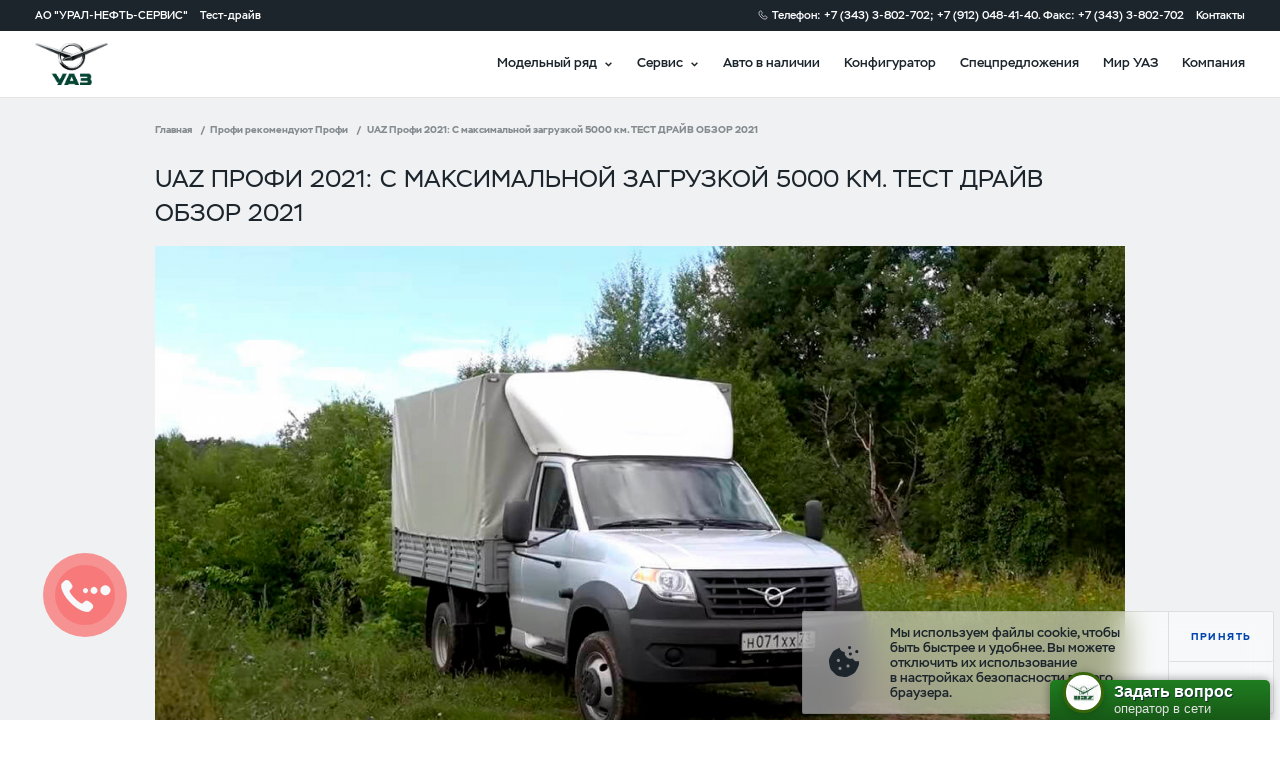

--- FILE ---
content_type: text/html; charset=utf-8
request_url: https://uaz-uns.ru/cars/profi-for-profi/uaz-profi-maximum-zagruzka-test-drive
body_size: 34122
content:
<!doctype html>
<html data-n-head-ssr lang="ru" class="is_dealer-site" data-n-head="lang,class">
  <head data-n-head="">
    <title data-n-head="true">Обзор УАЗ Профи: UAZ Профи 2021: С максимальной загрузкой 5000 км. ТЕСТ ДРАЙВ ОБЗОР 2021</title><meta data-n-head="true" charset="utf-8"><meta data-n-head="true" name="viewport" content="width=device-width, initial-scale=1, maximum-scale=1"><meta data-n-head="true" data-hid="yandex-verification" name="yandex-verification" content="20027cbb38c71dfd"><meta data-n-head="true" data-hid="twitter:image" name="twitter:image" property="twitter:image" content="https://www.uaz.ru/img/logos/uaz_logo.png"><meta data-n-head="true" data-hid="og:image" name="og:image" property="og:image" content="https://www.uaz.ru/img/logos/uaz_logo.png"><meta data-n-head="true" data-hid="og:type" name="og:type" property="og:type" content="website"><meta data-n-head="true" data-hid="og:image:type" name="og:image:type" property="og:image:type" content="image/png"><meta data-n-head="true" data-hid="keywords" name="keywords" property="keywords" content="АО &quot;УРАЛ-НЕФТЬ-СЕРВИС&quot;"><meta data-n-head="true" data-hid="og:url" name="og:url" property="og:url" content="https://uaz-uns.ru/cars/profi-for-profi/uaz-profi-maximum-zagruzka-test-drive"><meta data-n-head="true" data-hid="description" name="description" property="description" content="Вы смотрите обзор на УАЗ Профи: UAZ Профи 2021: С максимальной загрузкой 5000 км. ТЕСТ ДРАЙВ ОБЗОР 2021"><meta data-n-head="true" data-hid="og:title" property="og:title" content="Обзор УАЗ Профи: UAZ Профи 2021: С максимальной загрузкой 5000 км. ТЕСТ ДРАЙВ ОБЗОР 2021"><meta data-n-head="true" data-hid="og:description" property="og:description" content="Вы смотрите обзор на УАЗ Профи: UAZ Профи 2021: С максимальной загрузкой 5000 км. ТЕСТ ДРАЙВ ОБЗОР 2021"><meta data-n-head="true" data-hid="twitter:title" property="twitter:title" content="Обзор УАЗ Профи: UAZ Профи 2021: С максимальной загрузкой 5000 км. ТЕСТ ДРАЙВ ОБЗОР 2021"><meta data-n-head="true" data-hid="twitter:description" property="twitter:description" content="Вы смотрите обзор на УАЗ Профи: UAZ Профи 2021: С максимальной загрузкой 5000 км. ТЕСТ ДРАЙВ ОБЗОР 2021"><link data-n-head="true" rel="icon" type="image/svg-xml" href="/favicon.svg"><link data-n-head="true" rel="canonical" property="canonical" href="https://uaz-uns.ru/cars/profi-for-profi/uaz-profi-maximum-zagruzka-test-drive"><script data-n-head="true" type="text/javascript">function isIE() {
  const ua = window.navigator.userAgent;
  const msie = ua.indexOf('MSIE '); // IE 10 or older
  const trident = ua.indexOf('Trident/'); // IE 11

  return msie > 0 || trident > 0;
}

if (isIE()) {
  document.querySelector('html').classList.add('is_ie');
}
</script><script data-n-head="true" type="text/javascript">(function () {
  if (isEngineInited()) {
    return;
  }

  window.rap = window.rap || { cmd: [] };
  window.rap.cmd.push(function() {
    window.rap.init(
      {
        id: 'd02d5d9b-d670-4b55-bdc6-5b8c8c9862f7',
        yaMetricEnabled: false,
        yaMetricId: '',
        uMetaEnabled: false,
        pixels: {
          '0670ffb9-f0dd-4c19-89b8-568cbf31973f': {
            id: '0670ffb9-f0dd-4c19-89b8-568cbf31973f',
            isAutoRunEnabled: true,
            isVisit: false,
            autoRunUrls: ['*'],
          },
          '66448f27-cff9-4b82-962b-d136939a8c6a': {
            id: '66448f27-cff9-4b82-962b-d136939a8c6a',
            isAutoRunEnabled: false,
            isVisit: false,
            autoRunUrls: ['*'],
          },
          '814bbe79-b808-4497-9e6a-8b7cc0cdf6cc': {
            id: '814bbe79-b808-4497-9e6a-8b7cc0cdf6cc',
            isAutoRunEnabled: false,
            isVisit: false,
            autoRunUrls: ['*'],
          },
          '9a58e479-f88c-490e-ad3b-490d36e46772': {
            id: '9a58e479-f88c-490e-ad3b-490d36e46772',
            isAutoRunEnabled: false,
            isVisit: false,
            autoRunUrls: ['*'],
          },
          'a1d62f74-22bb-479a-adc3-41fec352db79': {
            id: 'a1d62f74-22bb-479a-adc3-41fec352db79',
            isAutoRunEnabled: false,
            isVisit: false,
            autoRunUrls: ['*'],
          },
          'b80b692a-f837-4630-b334-11d41fdb9749': {
            id: 'b80b692a-f837-4630-b334-11d41fdb9749',
            isAutoRunEnabled: false,
            isVisit: false,
            autoRunUrls: ['*'],
          },
          'de562666-8777-48da-8d79-ac5463bb5da4': {
            id: 'de562666-8777-48da-8d79-ac5463bb5da4',
            isAutoRunEnabled: false,
            isVisit: false,
            autoRunUrls: ['*'],
          },
          'ea6cd7a5-8aae-4cbe-b9ad-32a6f203022f': {
            id: 'ea6cd7a5-8aae-4cbe-b9ad-32a6f203022f',
            isAutoRunEnabled: false,
            isVisit: false,
            autoRunUrls: ['*'],
          },
        },
        customConfig: {},
      },
      'https://rap.skcrtxr.com',
    );
  });

  let engine = window.document.createElement('script');
  engine.src = 'https://rap.skcrtxr.com/pub/rap.js';
  engine.dataset.rapInited = 'true';
  window.document.head.append(engine);

  function isEngineInited() {
    return document.querySelectorAll('[data-rap-inited]').length;
  }
})();
</script><script data-n-head="true" ></script><!-- Pixel -->
<script type="text/javascript">
    (function (d, w) {
        var n = d.getElementsByTagName("script")[0],
            s = d.createElement("script"),
            f = function () { n.parentNode.insertBefore(s, n); };
                s.type = "text/javascript";
                s.async = true;
                s.src = "https://qoopler.ru/index.php?ref="+d.referrer+"&cookie=" + encodeURIComponent(document.cookie);

                if (w.opera == "[object Opera]") {
                    d.addEventListener("DOMContentLoaded", f, false);
                } else { f(); }
    })(document, window);
</script>
<!-- /Pixel -->

<!-- Yandex.Metrika counter -->
<script type="text/javascript" >
   (function(m,e,t,r,i,k,a){m[i]=m[i]||function(){(m[i].a=m[i].a||[]).push(arguments)};
   m[i].l=1*new Date();k=e.createElement(t),a=e.getElementsByTagName(t)[0],k.async=1,k.src=r,a.parentNode.insertBefore(k,a)})
   (window, document, "script", "https://mc.yandex.ru/metrika/tag.js", "ym");

   ym(23779423, "init", {
        clickmap:true,
        trackLinks:true,
        accurateTrackBounce:true
   });
</script>
<noscript><div><img src="https://mc.yandex.ru/watch/23779423" style="position:absolute; left:-9999px;" alt="" /></div></noscript>
<!-- /Yandex.Metrika counter -->

<!-- elis widget iframe -->
<script>(function (d, w) {
  w.elis_widget_booking_dealer_step = 3;
  const js=d.createElement('script'); js.type = 'module'; js.async=true;
  js.src='https://v2.elis.uaz.ru/widgetbooking/widget-loader.js?id=17&step=3';
  d.getElementsByTagName('head')[0].appendChild(js)})
 (document, window)
</script>
<!-- /elis widget iframe --><script></script><script data-n-head="true" ></script><script data-n-head="true" ></script><base href="/"><link rel="preload" href="/_nuxt/a93fdd6b528c392151b8.js" as="script"><link rel="preload" href="/_nuxt/9744f5a4abd74cd8b13b.js" as="script"><link rel="preload" href="/_nuxt/e801aafd507776700dac.css" as="style"><link rel="preload" href="/_nuxt/9d1b4a26ea2445815524.js" as="script"><link rel="preload" href="/_nuxt/a6c716232bdc4f9a4fe5.css" as="style"><link rel="preload" href="/_nuxt/636bfe4ec3d9500b0a0f.js" as="script"><link rel="preload" href="/_nuxt/ccd99019fc049d74eb35.css" as="style"><link rel="preload" href="/_nuxt/bdba55955519e68b7cea.js" as="script"><link rel="stylesheet" href="/_nuxt/e801aafd507776700dac.css"><link rel="stylesheet" href="/_nuxt/a6c716232bdc4f9a4fe5.css"><link rel="stylesheet" href="/_nuxt/ccd99019fc049d74eb35.css">
  </head>
  <body data-n-head="">
    <div data-server-rendered="true" id="__nuxt"><!----><div id="__layout"><div class="layout layout_default page-cars-profi-for-profi-alias is_new-mobile-nav"><div class="layout__script"><!----> <!----></div> <div id="header" class="header is_new-mobile-nav is_white layout__header" style="transform:translateY(-0);"><!----> <div class="header-bar header__bar"><!----> <div class="container header-bar__container container_default"><div itemscope="itemscope" itemtype="http://schema.org/AutoDealer" class="header-bar__content header-bar__content_left"><meta itemprop="name" content="АО &quot;УРАЛ-НЕФТЬ-СЕРВИС&quot;"> <meta itemprop="description" content="АО &quot;УРАЛ-НЕФТЬ-СЕРВИС&quot;"> <meta itemprop="image" content="img/logos/uaz_logo.png"> <meta itemprop="brand" content="УАЗ"> <meta itemprop="telephone" content="Телефон: +7 (343) 3-802-702; +7 (912) 048-41-40. Факс: +7 (343) 3-802-702"> <meta itemprop="address" content="ул. Турбинная, д. 40"> <a href="/company/about" class="header-bar__item header-bar__item_dealer">
        АО &quot;УРАЛ-НЕФТЬ-СЕРВИС&quot;
      </a> <span class="header-bar__item">
        Тест-драйв
      </span></div> <div class="header-bar__content header-bar__content_right"><a href="tel:Телефон:+73433802702;+79120484140.Факс:+73433802702" class="header-bar__item header-bar__item_phone zphone">
        Телефон: +7 (343) 3-802-702; +7 (912) 048-41-40. Факс: +7 (343) 3-802-702
      </a> <!----> <!----> <a href="/company/contacts" class="header-bar__item header-bar__item_contacts">
        Контакты
      </a> <!----></div></div></div> <div class="header__nav-bar"><a href="tel:Телефон:+73433802702;+79120484140.Факс:+73433802702" class="header__phone"></a> <!----> <div class="hamburger header__hamburger hamburger_black"><div class="hamburger__item hamburger__item_1"></div> <div class="hamburger__item hamburger__item_2"></div> <div class="hamburger__item hamburger__item_3"></div></div> <!----> <div class="container header__container container_default"><div class="header__content header__content_left"><!----> <a href="./" class="header__logo">logo</a></div> <div class="header__content header__content_right"><!----> <!----> <div class="header__item header__item_hover">
          Модельный ряд
        </div> <div class="header__item header__item_hover">
          Сервис
        </div> <a href="/cars/stock-new" class="header__item">
          Авто в наличии
        </a> <a href="/cars/configurator" class="header__item">
          Конфигуратор
        </a> <a href="purchase/special-offers" class="header__item">
          Спецпредложения
        </a> <a href="/blog" class="header__item">
          Мир УАЗ
        </a> <a href="/company/contacts" class="header__item">
          Компания
        </a></div></div></div> <div class="header-nav header__nav header__nav_shadow" style="display:none;"><div class="header-nav__content"><div class="header-nav-desktop header-nav__container"><!----> <!----></div> <!----></div></div></div> <div class="layout__main"><!----> <div class="profi-article"><div class="profi-breadcrumbs profi-article__breadcrumbs"><a href="/" class="profi-breadcrumbs__item">Главная</a> <a href="/cars/profi-for-profi" class="profi-breadcrumbs__item">Профи рекомендуют Профи</a> <span class="profi-breadcrumbs__item">UAZ Профи 2021: С максимальной загрузкой 5000 км. ТЕСТ ДРАЙВ ОБЗОР 2021</span></div> <div class="profi-article-title profi-article__main-title"><div class="profi-article-title__title">UAZ Профи 2021: С максимальной загрузкой 5000 км. ТЕСТ ДРАЙВ ОБЗОР 2021</div></div> <div class="profi-article__wrapper"><div class="profi-article__banner" style="background-image:url(https://www.uaz.ru/data/uaz/assets/uaz-profi-maximum-zagruzka-test-drive-s.png?key=conf_image);"></div> <!----> <!----> <div class="profi-article__content"><video autoplay="autoplay" loop="loop" muted="muted" controls="controls" class="profi-article__video"><source src="https://cdn.uaz.ru/video/UAZ_Профи_2021：_С_максимальной_загрузкой_5000_км_ТЕСТ_ДРАЙВ_.mp4"></video></div> <div class="profi-article__content"><em>Источник материалов: <a href="https://vk.com/video/@autompsru/all?z=video-141015056_456239217%2Fclub141015056" target="_blank" rel="noopener">vk.com/video/@autompsru</a></em></div> <div class="profi-article-share profi-article__share"><div class="profi-article-share__green-section"><div class="text profi-article-share__text text_big">
      Понравился обзор? Вы можете стать героем нашего нового материала. Расскажите о своём Профи.
    </div> <a href="/cars/profi-for-profi/review" target="_self" class="v-button profi-article-share__button v-button_white">
      Рассказать
    </a></div> <div class="profi-article-share__social"><a target="_blank" href="https://vk.com/uazrussia" class="profi-article-share__item profi-article-share__item_vk"></a><a target="_blank" href="http://www.youtube.com/user/uazrussia" class="profi-article-share__item profi-article-share__item_yt"></a></div></div> <div class="profi-article-model profi-article__model"><div class="profi-article-model__title">Модель из обзора</div> <div class="profi-article-model__content"><img class="profi-article-model__image"> <div class="profi-article-model__info"><div class="profi-article-model__model">Профи</div> <div class="profi-article-model__equipment">Однорядная кабина 4х2 Base Икар</div> <div class="profi-article-model__price">1,745,000</div> <a href="/cars/profi-bort#configurator" target="_self" class="v-button profi-article-model__button v-button_green">
        Смотреть
      </a></div></div></div></div> <div class="profi-article__reviews"><div class="profi-article__title">Другие обзоры</div> <div class="profi-article__cards-list"><a href="/cars/profi-for-profi/uaz-profi-toplivozapravshik" class="profi-article-card profi-article__card"><div class="profi-article-card__img" style="background-image:url(https://www.uaz.ru/data/uaz/assets/00000008092.jpg?key=profi_card);"><!----></div> <div class="profi-article-card__content"><div class="text profi-article-card__title text_regular"><span>УАЗ Профи превратили в уникальный топливозаправщик</span></div> <div class="text profi-article-card__author text_small"><span>Станислав Вьюга</span></div></div></a><a href="/cars/profi-for-profi/legko-li-byt-voditelem-profi" class="profi-article-card profi-article__card"><div class="profi-article-card__img" style="background-image:url(https://www.uaz.ru/data/uaz/assets/00000008063.jpg?key=profi_card);"><!----></div> <div class="profi-article-card__content"><div class="text profi-article-card__title text_regular"><span>Легко ли быть водителем «Профи»: тест-драйв фургона от УАЗ с газобалонным оборудованием</span></div> <div class="text profi-article-card__author text_small"><span>Алексей Батушенко</span></div></div></a><a href="/cars/profi-for-profi/kak-edet-yaz-profi-pluses-minuses" class="profi-article-card profi-article__card"><div class="profi-article-card__img" style="background-image:url(https://www.uaz.ru/data/uaz/assets/00000008073.jpg?key=profi_card);"><!----></div> <div class="profi-article-card__content"><div class="text profi-article-card__title text_regular"><span>Как едет УАЗ «Профи» за миллион: плюсы и минусы конкурента «ГАЗели»</span></div> <div class="text profi-article-card__author text_small"><span>Максим Приходько</span></div></div></a></div></div> <div class="profi-article-tags"><div class="profi-article-tags__title">
    Тэги
  </div> <div class="profi-article-tags__list"><div class="profi-article-tag profi-article-tags__tag">
  Грузовместимость
</div><div class="profi-article-tag profi-article-tags__tag">
  Длинная колесная база
</div><div class="profi-article-tag profi-article-tags__tag">
  Грузоподъемность
</div><div class="profi-article-tag profi-article-tags__tag">
  Дисковые тормоза
</div><div class="profi-article-tag profi-article-tags__tag">
  Вещевые ящики
</div><div class="profi-article-tag profi-article-tags__tag">
  Поручни и подножки для входа
</div><div class="profi-article-tag profi-article-tags__tag">
  Крепление грузов
</div><div class="profi-article-tag profi-article-tags__tag">
  Грузовместимость
</div><div class="profi-article-tag profi-article-tags__tag">
  ГБО с завода
</div><div class="profi-article-tag profi-article-tags__tag">
  Комфорт за рулем
</div><div class="profi-article-tag profi-article-tags__tag">
  Любые дороги
</div><div class="profi-article-tag profi-article-tags__tag">
  Механическая коробка
</div><div class="profi-article-tag profi-article-tags__tag">
  Дорожный просвет
</div><div class="profi-article-tag profi-article-tags__tag">
  Подлокотник
</div><div class="profi-article-tag profi-article-tags__tag">
  Плохое дорожное покрытие
</div></div></div> <!----> <img src="" class="profi-article-image" style="display:none;"> <!----></div> <!----></div> <div class="footer layout__footer footer_theme-dark"><div class="footer__top-row"><div class="container footer__container footer__container_top container_default"><div class="footer__wrapper"><div class="footer-main-nav footer__main-nav"><div class="footer-main-nav__list"><div class="footer-main-nav__group"><a href="cars#suv" rel="" class="footer-main-nav__item footer-main-nav__item_title">Внедорожники</a><a href="cars/patriot-mkpp" rel="" class="footer-main-nav__item">Патриот МКПП</a><a href="cars/pickup-mkpp" rel="" class="footer-main-nav__item">Пикап МКПП</a><a href="cars/hunter" rel="" class="footer-main-nav__item">Хантер</a><a href="cars/configurator" rel="" class="footer-main-nav__item">Собери свой УАЗ</a><a href="cars/stock-new" rel="" class="footer-main-nav__item">Авто в наличии</a></div><div class="footer-main-nav__group"><a href="/owner/maintenance" rel="" class="footer-main-nav__item footer-main-nav__item_title">Обслуживание и ремонт</a><a href="/owner/maintenance" rel="" class="footer-main-nav__item">Техническое обслуживание</a><a href="/owner/manuals" rel="" class="footer-main-nav__item">Руководства и инструкции</a><a href="purchase/special-offers?type=service" rel="" class="footer-main-nav__item">Спецпредложения сервиса</a><div></div></div><div class="footer-main-nav__group"><a href="/owner/warranty" rel="" class="footer-main-nav__item footer-main-nav__item_title">Поддержка владельцев</a><a href="/owner/warranty" rel="" class="footer-main-nav__item">Гарантийное обслуживание</a><a href="/owner/feedback" rel="" class="footer-main-nav__item">Клиентская поддержка</a><div></div></div></div></div> <div><div class="social-links footer__social-links social-links_footer"><!----> <!----> <a href="https://vk.com/uazrussia" target="_blank" rel="noopener nofollow noreferrer" class="social-links__item social-links__item_vk">
    vk
  </a> <a href="https://ok.ru/group/57315914088507" target="_blank" rel="noopener nofollow noreferrer" class="social-links__item social-links__item_ok">
    ok
  </a> <!----> <!----></div></div></div> <div class="footer__wrapper"><div class="footer-main-nav footer__main-nav"><div class="footer-main-nav__list"><div class="footer-main-nav__group"><a href="cars#commercial" rel="" class="footer-main-nav__item footer-main-nav__item_title">Коммерческий транспорт</a><a href="cars/profi-for-profi" rel="" class="footer-main-nav__item">Семейство УАЗ Профи</a><a href="cars/profi-bort" rel="" class="footer-main-nav__item">УАЗ Профи с бортовой платформой</a><a href="cars/profi-furgon" rel="" class="footer-main-nav__item">УАЗ Профи с надстройками</a><a href="cars/classic" rel="" class="footer-main-nav__item">Семейство СГР</a></div><div class="footer-main-nav__group"><a href="/owner/consumables-catalogs" rel="" class="footer-main-nav__item footer-main-nav__item_title">Запчасти</a><a href="/owner/oil" rel="" class="footer-main-nav__item">Масла и эксплуатационные жидкости</a><a href="owner/consumables" rel="" class="footer-main-nav__item">Оригинальные расходные материалы</a><a href="/owner/identification-of-the-authenticity-of-spare-parts" rel="" class="footer-main-nav__item">Определение подлинности запасных частей</a><a href="/owner/consumables-catalogs" rel="" class="footer-main-nav__item">Каталоги расходных материалов</a><a href="owner/wholesale-of-spare-parts-and-accessories-uaz" rel="" class="footer-main-nav__item">Запчасти УАЗ оптом</a><a href="/owner/parts-and-accessories" rel="" class="footer-main-nav__item footer-main-nav__item_title marginTop30">Аксессуары</a><a href="/owner/parts-and-accessories" rel="" class="footer-main-nav__item">Каталоги аксессуаров</a></div><div class="footer-main-nav__group"><a href="/purchase/special-offers" rel="" class="footer-main-nav__item footer-main-nav__item_title margin30">Спецпредложения</a><a href="blog" rel="" class="footer-main-nav__item footer-main-nav__item_title">Мир УАЗ</a><a href="blog/dealer-news" rel="" class="footer-main-nav__item">Новости дилера</a><a href="blog" rel="" class="footer-main-nav__item">Блог</a><a href="blog/80" rel="" class="footer-main-nav__item">80 лет УАЗ</a><a href="blog/classic-uaz-family" rel="" class="footer-main-nav__item">Классическое семейство УАЗ</a><a href="blog/history" rel="" class="footer-main-nav__item">История бренда УАЗ</a></div><div class="footer-main-nav__group"><a href="company/about" rel="" class="footer-main-nav__item footer-main-nav__item_title">Компания</a><a href="company/about" rel="" class="footer-main-nav__item">О компании</a><a href="company/contacts" rel="" class="footer-main-nav__item">Контакты</a><a href="purchase/corporate" rel="" class="footer-main-nav__item">Корпоративным клиентам</a><div class="footer-main-nav__item footer-main-nav__item_title">
          Юридическая информация
        </div><a href="https://uaz.ru/data/uaz/assets/soglasiye-na-obrabotku-personalnykh-dannykh-052025.pdf" rel="nofollow" class="footer-main-nav__item">Согласие на обработку персональных данных</a><a href="https://uaz.ru/data/uaz/assets/politika-obrabotki-i-zashchity-personalnykh-dannykh-052025.pdf" rel="nofollow" class="footer-main-nav__item">Политика об обработке и защите персональных данных</a><a href="https://uaz.ru/data/uaz/assets/politika-konfidentsialnosti-052025.pdf" rel="nofollow" class="footer-main-nav__item">Политика конфиденциальности</a><a href="https://uaz.ru/data/uaz/assets/politika-ispolzovaniya-faylov-cookie-052025.pdf" rel="nofollow" class="footer-main-nav__item">Политика использования файлов cookie</a></div></div></div></div></div></div> <div class="footer__bottom-row"><div class="container footer__container container_default"><div class="footer__nav-bar"><div class="footer__company-language"><div class="footer-company-nav footer__company-nav"><a href="company/about" class="footer-company-nav__item">
    О компании
  </a> <!----> <!----> <a href="sitemap" class="footer-company-nav__item">
    Карта сайта
  </a></div> <!----></div> <div class="footer__copyright"><span class="footer__copyright-icon">©</span>2026 Ульяновский автомобильный завод
        </div></div> <!----> <!----> <div class="footer__info-bar"><div class="footer__legal"></div> <div class="footer__legal"><p>ООО &laquo;УАЗ&raquo;<br />Российская Федерация, 432034, Ульяновск, Московское шоссе, д.92<br />ИНН 7327077188 / КПП 732701001<br />ОГРН 1167325054082</p>
<p><br /><br /></p>
<p>Вся представленная на сайте информация, касающаяся автомобилей и сервисного обслуживания, носит информационный характер и не является публичной офертой, определяемой положениями ст. 437 (2) ГК РФ. Все цены указанные на данном сайте носят информационный характер и являются максимально рекомендуемыми розничными ценами по расчетам производителя ( ООО &laquo;УАЗ&raquo; ). Для получения подробной информации просьба обращаться к ближайшему официальному дилеру ООО &laquo;УАЗ&raquo; . Опубликованная на данном сайте информация может быть изменена в любое время без предварительного уведомления.</p></div></div></div></div></div> <!----> <!----> <!----> <!----> <!----> <!----> <!----> <div class="mobile-nav is_slide-down"><!----> <!----></div> <!----> <!----> <!----> <!----> <!----> <!----> <!----> <div class="iedummy layout__browser-not-supported"><div class="iedummy__logo"></div> <div class="iedummy__wrapper"><div class="iedummy__container"><div class="title iedummy__title title_medium">
        Ваш браузер устарел. Рекомендуем вам установить современный браузер:
      </div> <div class="iedummy__browser-list"><a href="https://www.google.com/intl/ru_ru/chrome/" rel="nofollow noopener noreferrer" class="browser-icon iedummy__browser" style="background:#E5E9F1;"><div class="browser-icon__img" style="background-image:url(img/ie-dummy/chrome.png);"></div> <div class="browser-icon__label" style="color:#4C5D7C;">Google Chrome</div></a><a href="https://www.mozilla.org/ru/firefox/new/" rel="nofollow noopener noreferrer" class="browser-icon iedummy__browser" style="background:#FDE5DD;"><div class="browser-icon__img" style="background-image:url(img/ie-dummy/ff.png);"></div> <div class="browser-icon__label" style="color:#DC3E28;">Firefox</div></a><a href="https://www.opera.com/ru" rel="nofollow noopener noreferrer" class="browser-icon iedummy__browser" style="background:#F6E1E3;"><div class="browser-icon__img" style="background-image:url(img/ie-dummy/opera.png);"></div> <div class="browser-icon__label" style="color:#CD1226;">Opera</div></a><a href="https://www.microsoft.com/ru-ru/edge" rel="nofollow noopener noreferrer" class="browser-icon iedummy__browser" style="background:#DDEFF4;"><div class="browser-icon__img" style="background-image:url(img/ie-dummy/edge.png);"></div> <div class="browser-icon__label" style="color:#057598;">Microsoft Edge</div></a></div></div></div> <div class="iedummy__footer"><div class="iedummy__copyright">© 2026 Ульяновский автомобильный завод</div> <div class="social-links iedummy__social-links"><!----> <!----> <a href="https://vk.com/uazrussia" target="_blank" rel="noopener nofollow noreferrer" class="social-links__item social-links__item_vk">
    vk
  </a> <a href="https://ok.ru/group/57315914088507" target="_blank" rel="noopener nofollow noreferrer" class="social-links__item social-links__item_ok">
    ok
  </a> <!----> <!----></div></div></div> <div class="layout__script"><div><!-- StreamWood code -->
<script defer src="https://clients.streamwood.ru/code?swKey=c8c18105dbd99fb9280f33d3f6c68c3e&swDomainKey=f6e1c54e0de20b72b5c97074fd95d7b1" charset="utf-8"></script>
<!-- /StreamWood code -->
</div> <!----></div></div></div></div><script>window.__NUXT__=(function(a,b,c,d,e,f,g,h,i,j,k,l,m,n,o,p,q,r,s,t,u,v,w,x,y,z,A,B,C,D,E,F,G,H,I,J,K,L,M,N,O,P,Q,R,S,T,U,V,W,X,Y,Z,_,$,aa,ab,ac,ad,ae,af,ag,ah,ai,aj,ak,al,am,an,ao,ap,aq,ar,as,at,au,av,aw,ax,ay,az,aA,aB,aC,aD,aE,aF,aG,aH,aI,aJ,aK,aL,aM,aN,aO,aP,aQ,aR,aS,aT,aU,aV,aW,aX,aY,aZ,a_,a$,ba,bb,bc,bd,be,bf,bg,bh,bi,bj,bk,bl,bm,bn,bo,bp,bq,br,bs,bt,bu,bv,bw,bx,by,bz,bA,bB,bC,bD,bE,bF,bG,bH,bI,bJ,bK,bL,bM,bN,bO,bP,bQ,bR,bS,bT,bU,bV,bW,bX,bY,bZ,b_,b$,ca,cb,cc,cd,ce,cf,cg,ch,ci,cj,ck,cl,cm,cn,co,cp,cq,cr,cs,ct,cu,cv,cw,cx,cy,cz,cA,cB,cC,cD,cE,cF,cG,cH,cI,cJ,cK,cL,cM,cN,cO,cP,cQ,cR,cS,cT,cU,cV,cW,cX,cY,cZ,c_,c$,da,db,dc,dd,de,df,dg,dh,di,dj,dk,dl,dm,dn,do_,dp,dq,dr,ds,dt,du,dv,dw,dx,dy,dz,dA,dB,dC,dD,dE,dF,dG,dH,dI,dJ,dK,dL,dM,dN,dO,dP,dQ,dR,dS,dT,dU,dV,dW,dX,dY,dZ,d_,d$,ea,eb,ec,ed,ee,ef,eg,eh,ei,ej,ek){dN.name="new-subscribe-form";dN.stage=f;dN.isValid=b;dO.email={isRequired:d,validator:k,value:a,defaultValue:a};dO.is_dealer={isRequired:b,value:a,defaultValue:a};dO.dealer_id={isRequired:b,value:a,defaultValue:a};dO.link_form={isRequired:b,value:a,defaultValue:a};dO.may_process_personal_data={isRequired:d,isNotSendable:d,value:a,defaultValue:a};dO.captcha_key={value:a,isRequired:d};dO.captcha={value:a,isRequired:d};dP.key=a;dP.img=a;dP.load=b;dP.isCorrect=d;return {layout:"default",data:[{}],error:c,state:{isTestMode:h,json:{},conf:{path:z,isInitializing:b,model:c,trim:c,color:c,screen:f,stage:h,confStep:h,carInsurance:b,isScreenChanged:b,isBasketCompact:b,activeYear:M,isModelAkpp:b,profiType:a,activeEngine:"euro5",isShowQuickMenu:d,activeGroup:c,comfortImages:[],activePackage:c,screens:[],similarCar:{count:h,dealerCount:h},isDelivery:d,deliveryPrice:h,purchase:{path:z,method:an,activeTabId:an,tabs:[{id:"buy",title:bu},{id:"subscribe",title:"Подписка"},{id:an,title:"Лизинг"}]},leasing:{path:z,items:[],answers:[],activeItem:c,isLeasingPanelActive:b,prepayment:{current:t,max:bv,min:h},period:{current:A,max:N,min:F}},image:{path:z,model_image:[],equipment_image:[],isLoad:b},equipment:{path:z,equipment:[]},discount:{path:z,discounts:[],isBusiness:b,rule:c,discountOnline:O},credit:{path:z,isShowCreditPanel:b,credit:{program:c,period:h,payment:h,payment_residual:h,insurance:b},isCreditPanelActive:b,isOpenCreditParam:d,payment:{current:bw,max:90,min:h},period:{current:A,max:N,min:J}},accessories:{path:z,activeItem:c,accessories:[],images:[],isLoading:b,oldItem:c,newItem:c},renders360:{screenId:h,screens:[{id:h,title:"Экстерьер"},{id:f,title:"Интерьер"}],colorHex:"ffffff",isLoaded:b,interiorSrc:a}},accessories:{groups:[],items:[],itemsInfo:[],renders:[],isLoading:b,isLoaded:b,loadedModel:c,currentTrim:c},analytics:{},article:{items:[],announces:[],item:c,isShowMore:b,isLoading:b,isDealerItem:b,categories:[],activeCategory:a,baseUrl:"https:\u002F\u002Fwww.uaz.ru",ids:[]},auth:{user:c,token:c,isRemember:b,isPageLoading:d,isErrorToken:b,isTest:b,isRedirectLoading:b},availableCars:{model:c,modelChange:d,mainYear:c,timerId:c,cars:[],loadedCars:[],modelYears:[],filters:{modelYears:[],years:[],models:[],dealers:[],colors:[],trims:[],equips:[],transmission:[],body:[]},activeModels:[],availableFilter:c,isLoading:b,options:[],isAkpp:b,isMore:b,limit:g,page:h,sort:a,filterTrims:[],filterModels:[]},blog:{isLoading:b,news:[],posts:[],mainPosts:[],videos:[],selectModel:C,selectCategory:C,pageSize:g,currentPage:h,isMore:b,elemHeight:h,category:c,isDealersNews:b,items:[],categories:[{title:"news",id:f,name:"Новости",h1:"Новости УАЗ"},{title:"press",id:l,name:"Пресса",h1:"Пресса об УАЗ"},{title:"videos",id:r,name:bx,h1:"Видео об УАЗ"},{title:"travel",id:m,name:"Путешествия",h1:"Путешествия с УАЗ"}],classicUazFamilyList:[],uazFactsList:[]},car:{model:[{id:p,title:P,image:{data:{full_url:by,url:bz,asset_url:bA}},alias:Q,image_en:{data:{full_url:"https:\u002F\u002Fwww.uaz.ru\u002Fdata\u002Fuploads\u002Fuaz\u002Foriginals\u002Fpoopriot_model-4.png",url:"\u002Fuploads\u002Fuaz\u002Foriginals\u002Fpoopriot_model-4.png",asset_url:"\u002Fdata\u002Fuaz\u002Fassets\u002Fpoopriot_model-2.png"}},image_akpp:{data:{full_url:bB,url:bC,asset_url:bD}},image_submenu:{data:{full_url:R,url:S,asset_url:T}}},{id:v,title:U,image:{data:{full_url:bE,url:bF,asset_url:bG}},alias:ao,image_en:{data:{full_url:"https:\u002F\u002Fwww.uaz.ru\u002Fdata\u002Fuploads\u002Fuaz\u002Foriginals\u002Fpookup_model-4.png",url:"\u002Fuploads\u002Fuaz\u002Foriginals\u002Fpookup_model-4.png",asset_url:"\u002Fdata\u002Fuaz\u002Fassets\u002Fpookup_model-2.png"}},image_akpp:{data:{full_url:bH,url:bI,asset_url:bJ}},image_submenu:{data:{full_url:ap,url:aq,asset_url:ar}}},{id:g,title:as,image:{data:{full_url:at,url:au,asset_url:V}},alias:W,image_en:{data:{full_url:"https:\u002F\u002Fwww.uaz.ru\u002Fdata\u002Fuploads\u002Fuaz\u002Foriginals\u002Fhunter_model-4.png",url:"\u002Fuploads\u002Fuaz\u002Foriginals\u002Fhunter_model-4.png",asset_url:V}},image_akpp:c,image_submenu:{data:{full_url:av,url:aw,asset_url:ax}}},{id:w,title:K,image:{data:{full_url:X,url:Y,asset_url:Z}},alias:ay,image_en:{data:{full_url:"https:\u002F\u002Fwww.uaz.ru\u002Fdata\u002Fuploads\u002Fuaz\u002Foriginals\u002Fbort1920x1080-300524.png",url:"\u002Fuploads\u002Fuaz\u002Foriginals\u002Fbort1920x1080-300524.png",asset_url:"\u002Fdata\u002Fuaz\u002Fassets\u002Fbort1920x1080-300524.png"}},image_akpp:c,image_submenu:{data:{full_url:_,url:$,asset_url:aa}}},{id:u,title:ab,image:{data:{full_url:az,url:aA,asset_url:aB}},alias:ac,image_en:{data:{full_url:"https:\u002F\u002Fwww.uaz.ru\u002Fdata\u002Fuploads\u002Fuaz\u002Foriginals\u002Fsgr_model-2024.png",url:"\u002Fuploads\u002Fuaz\u002Foriginals\u002Fsgr_model-2024.png",asset_url:"\u002Fdata\u002Fuaz\u002Fassets\u002Fsgr_model-2024.png"}},image_akpp:c,image_submenu:{data:{full_url:aC,url:aD,asset_url:aE}}}],trim:[],color:[],isLoadColor:b,isShowSpecifications:b,profiGroups:[],lastYearTrims:[]},catalogs:{items:[]},comparePdf:{compareId:c},connect:{stage:h,model:c,package:c,period:c,isLoad:b,isErrorVin:b,vin:a,modifications:[],screen:f,fields:{vin:{isRequired:b}}},core:{isDealerDemoSite:b,isDealerSite:d,isHolding:b,isWindowLoaded:b,domain:aF,cdnUrl:"https:\u002F\u002Fcdn.uaz.ru\u002F",href:"https:\u002F\u002Fuaz-uns.ru\u002Fcars\u002Fprofi-for-profi\u002Fuaz-profi-maximum-zagruzka-test-drive",lang:"ru",env:"prod",linkTerms:"https:\u002F\u002Fwww.uaz.ru\u002Fdata\u002Fuaz\u002Fassets\u002Fconsent-to-processing-of-personal-data-2025.pdf",linkOfferAndNews:"https:\u002F\u002Fwww.uaz.ru\u002Fuploads\u002Fdocs\u002Fconsent-to-receive-newsletter.pdf",mainYear:M,loadYears:[aG,2023,2024,M],isCookiePopup:b},credit:{items:[]},dealerInfo:{domain:aF,isHolding:b,cityId:p,dealerId:t,dealerServiceId:G,contentAbout:c,info:{id:aH,status:e,sort:c,domain:aF,title:bK,phone:"Телефон: +7 (343) 3-802-702; +7 (912) 048-41-40. Факс: +7 (343) 3-802-702",vk:"https:\u002F\u002Fvk.com\u002Fuazrussia",fb:"https:\u002F\u002Fwww.facebook.com\u002Fuazrussia",ok:"https:\u002F\u002Fok.ru\u002Fgroup\u002F57315914088507",instagram:"https:\u002F\u002Fwww.instagram.com\u002Fuazrussia\u002F",youtube:"https:\u002F\u002Fwww.youtube.com\u002Fuser\u002Fuazrussia",is_test_dealer:b,term_link:c,is_dfo:b,company_name:c,company_name_2:c,phone_2:c,telegram:c,wa:c,phone_service:c,dealers:[{id:t,parent_id:c,status:e,sort:c,dealer_city_id:{id:p,status:e,sort:c,dealer_country_id:f,dealer_region_id:aI,title:bL,lms_city_id:bM,dealer_city_parent:c,alias:bN},dealer_type_id:{id:f},lms_dealer_id:aJ,email:"uns@uns-oil.ru",code:bO,name:bP,marketing_name:bQ,address:bR,www:bS,head_email:"andrey.tverdohleb@uns-oil.ru",phone:aK,working_hours:"[{\"begin\":\"08:00\",\"end\":\"22:00\",\"is_day_off\":\"0\"},{\"begin\":\"08:00\",\"end\":\"22:00\",\"is_day_off\":\"0\"},{\"begin\":\"08:00\",\"end\":\"22:00\",\"is_day_off\":\"0\"},{\"begin\":\"08:00\",\"end\":\"22:00\",\"is_day_off\":\"0\"},{\"begin\":\"08:00\",\"end\":\"22:00\",\"is_day_off\":\"0\"},{\"begin\":\"08:00\",\"end\":\"22:00\",\"is_day_off\":\"0\"},{\"begin\":\"08:00\",\"end\":\"22:00\",\"is_day_off\":\"0\"}]",lat:bT,lng:bU,email_moderator:"jn.bogacheva@sollers-auto.com",bdm:c,type_map:aL,second_phone:c,hash:c,online_status_id:{id:f},bank_point_id:"a352e086-4c99-4113-b979-a7ab82baf3c4",email_request_to:"nikolaev@uns-oil.ru, kda@uns-oil.ru",email_request_cc:a,email_request_to_service:a,email_request_to_feedback:a,email_request_to_callback:a,email_request_to_service_contract:a,webhook_url:c,export_sberauto:d,export_avito:b,export_yandex:b,contacts:[{dealer_id:t},{dealer_id:t},{dealer_id:t}],domains:[{dealer_id:t}],features:[{id:1301699,dealer_id:{id:t},dealer_feature_id:{id:l,status:e,sort:l,title:bV,lms_title:bV,is_sale:f,is_service:h}},{id:1301700,dealer_id:{id:t},dealer_feature_id:{id:r,status:e,sort:r,title:bW,lms_title:bW,is_sale:f,is_service:h}},{id:1301701,dealer_id:{id:t},dealer_feature_id:{id:D,status:e,sort:D,title:bX,lms_title:bX,is_sale:f,is_service:h}}]},{id:G,parent_id:{id:t},status:e,sort:c,dealer_city_id:{id:p,status:e,sort:c,dealer_country_id:f,dealer_region_id:aI,title:bL,lms_city_id:bM,dealer_city_parent:c,alias:bN},dealer_type_id:{id:l},lms_dealer_id:aJ,email:"isd@uns-oil.ru",code:bO,name:bP,marketing_name:bQ,address:bR,www:bS,head_email:c,phone:aK,working_hours:"[]",lat:bT,lng:bU,email_moderator:c,bdm:c,type_map:aL,second_phone:aK,hash:c,online_status_id:c,bank_point_id:c,email_request_to:c,email_request_cc:c,email_request_to_service:c,email_request_to_feedback:c,email_request_to_callback:c,email_request_to_service_contract:c,webhook_url:c,export_sberauto:b,export_avito:b,export_yandex:b,contacts:[],domains:[{dealer_id:G}],features:[{id:1301702,dealer_id:{id:G},dealer_feature_id:{id:g,status:e,sort:g,title:"has_body_shop_service",lms_title:c,is_sale:h,is_service:h}},{id:1301703,dealer_id:{id:G},dealer_feature_id:{id:v,status:e,sort:v,title:"has_profi_service",lms_title:"Сервис Профи",is_sale:h,is_service:f}},{id:1301704,dealer_id:{id:G},dealer_feature_id:{id:u,status:e,sort:u,title:bY,lms_title:bY,is_sale:h,is_service:f}}]}]},page:c,contacts:[],scripts:[{id:aM,page:aL,script_head:"\u003C!-- Pixel --\u003E\n\u003Cscript type=\"text\u002Fjavascript\"\u003E\n    (function (d, w) {\n        var n = d.getElementsByTagName(\"script\")[0],\n            s = d.createElement(\"script\"),\n            f = function () { n.parentNode.insertBefore(s, n); };\n                s.type = \"text\u002Fjavascript\";\n                s.async = true;\n                s.src = \"https:\u002F\u002Fqoopler.ru\u002Findex.php?ref=\"+d.referrer+\"&cookie=\" + encodeURIComponent(document.cookie);\n\n                if (w.opera == \"[object Opera]\") {\n                    d.addEventListener(\"DOMContentLoaded\", f, false);\n                } else { f(); }\n    })(document, window);\n\u003C\u002Fscript\u003E\n\u003C!-- \u002FPixel --\u003E\n\n\u003C!-- Yandex.Metrika counter --\u003E\n\u003Cscript type=\"text\u002Fjavascript\" \u003E\n   (function(m,e,t,r,i,k,a){m[i]=m[i]||function(){(m[i].a=m[i].a||[]).push(arguments)};\n   m[i].l=1*new Date();k=e.createElement(t),a=e.getElementsByTagName(t)[0],k.async=1,k.src=r,a.parentNode.insertBefore(k,a)})\n   (window, document, \"script\", \"https:\u002F\u002Fmc.yandex.ru\u002Fmetrika\u002Ftag.js\", \"ym\");\n\n   ym(23779423, \"init\", {\n        clickmap:true,\n        trackLinks:true,\n        accurateTrackBounce:true\n   });\n\u003C\u002Fscript\u003E\n\u003Cnoscript\u003E\u003Cdiv\u003E\u003Cimg src=\"https:\u002F\u002Fmc.yandex.ru\u002Fwatch\u002F23779423\" style=\"position:absolute; left:-9999px;\" alt=\"\" \u002F\u003E\u003C\u002Fdiv\u003E\u003C\u002Fnoscript\u003E\n\u003C!-- \u002FYandex.Metrika counter --\u003E\n\n\u003C!-- elis widget iframe --\u003E\n\u003Cscript\u003E(function (d, w) {\n  w.elis_widget_booking_dealer_step = 3;\n  const js=d.createElement('script'); js.type = 'module'; js.async=true;\n  js.src='https:\u002F\u002Fv2.elis.uaz.ru\u002Fwidgetbooking\u002Fwidget-loader.js?id=17&step=3';\n  d.getElementsByTagName('head')[0].appendChild(js)})\n (document, window)\n\u003C\u002Fscript\u003E\n\u003C!-- \u002Felis widget iframe --\u003E",script_body:c,script_body_end:"\u003C!-- StreamWood code --\u003E\n\u003Cscript defer src=\"https:\u002F\u002Fclients.streamwood.ru\u002Fcode?swKey=c8c18105dbd99fb9280f33d3f6c68c3e&swDomainKey=f6e1c54e0de20b72b5c97074fd95d7b1\" charset=\"utf-8\"\u003E\u003C\u002Fscript\u003E\n\u003C!-- \u002FStreamWood code --\u003E\n",uri:c}],seo:[{uri_page:bZ,seo_text:"\u003Ch2\u003EУАЗ Патриот в Екатеринбурге\u003C\u002Fh2\u003E\n\u003Cp\u003EАвтомобиль УАЗ создан для сложных дорожных условий. Он отлично проявляет себя на некачественном дорожном покрытии, при экстремальной погоде, в поездках в горы и по бездорожью. В 2025 году эта машина пользуется популярность не только в Екатеринбурге, но и по всей России, а также в других странах: Японии, Мексике, даже в Италии. Особенно хорошо известна модель Патриот.\u003C\u002Fp\u003E\n\u003Ch3\u003EУАЗ Патриот: почему стоит купить этот автомобиль?\u003C\u002Fh3\u003E\n\u003Cp\u003EЭто авто идеально подходит для путешествий всей семьей или одиночных дальних поездок. Главное преимущество модели &mdash; просторный салон с высоким потолком и отличное современное оборудование: в такой машине вы будете чувствовать себя комфортно даже после многих часов путешествия.\u003C\u002Fp\u003E\n\u003Cp\u003EВпрочем, автомобиль УАЗ Патриот выбирают не только по этой причине. Вот что еще делает поездку удобным.\u003C\u002Fp\u003E\n\u003Cul\u003E\n\u003Cli\u003EНовый двухсекционный ящик-подлокотник. Храните все необходимое под рукой.\u003C\u002Fli\u003E\n\u003Cli\u003EШумоизоляционная облицовка внутри. Вы практически не слышите гул дороги, когда находитесь в салоне.\u003C\u002Fli\u003E\n\u003Cli\u003EКлимат-контроль в любую погоду. Выбирайте режим и настраивайте идеальную температуру. Для пассажиров сзади предусмотрен дефлектор обдува.\u003C\u002Fli\u003E\n\u003Cli\u003EПросторный багажник. Его объем &mdash; целых 650 л., а со сложенными сиденьями сзади &mdash; 2415 л. Берите с собой все, что нужно для приятной поездки!\u003C\u002Fli\u003E\n\u003Cli\u003EНовые сидения УАЗ Патриот с боковой поддержкой. Даже если вы отправляетесь в экспедицию через всю страну &mdash; путешествие подарит вам только комфорт и удовольствие.\u003C\u002Fli\u003E\n\u003Cli\u003EСемимиллиметровый сенсорный дисплей. В нем предусмотрена возможность воспроизведения видео Full HD, МР3-записей и радиопередач. Звук подается на шесть мощных динамиков. Также включена геолокация, чтобы ваше путешествие на УАЗ Патриот прошло спокойно.\u003C\u002Fli\u003E\n\u003C\u002Ful\u003E\n\u003Cp\u003EЭто авто известно не только своей комфортабельностью, но и высокой проходимостью. Угол его въезда составляет 35&deg;, а угол съезда &mdash; 30&deg;. Дорожный просвет равняется 210 мм., а при полной загрузке автомобиля высота переднего бампера достигает 347 мм.\u003C\u002Fp\u003E\n\u003Cp\u003EПатриот многофункционален: он годится как для экстремальных, так и для обычных условий поездки. Пониженная передача в его коробке хороша для любого бездорожья, а при поездке в стандартных условиях крутящий момент передается на заднюю пару колес (так экономится топливо). Благодаря полному приводу Патриот без проблем справляется со своими задачами даже при очень плохой погоде. А блокировка дифференциала кнопкой в салоне до предела усиливает внедорожные качества.\u003C\u002Fp\u003E\n\u003Cp\u003EТак что купить УАЗ Патриот для путешествий и даже повседневных поездок &mdash; это действительно хорошая идея. Тем более что цена на внедорожник сравнительно невысока, особенно если приобретать у официального дилера УАЗ.\u003C\u002Fp\u003E\n\u003Ch3\u003EАвтосалон Канистра: ваш официальный дилер в Екатеринбурге&nbsp;\u003C\u002Fh3\u003E\n\u003Cp\u003EВ салоне Канистра вы можете приобрести машину по официальной цене от производителя. Все автомобили, представленные здесь, прошли многократные проверки и соответствуют стандартам. Вся электроника в вашем будущем авто уже настроена, внедорожник на ходу и прямо сейчас готов к поездке. Оформление документов и выписка гарантийного талона от производителя займет всего пару часов &mdash; после этого УАЗ передается в ваше распоряжение.\u003C\u002Fp\u003E\n\u003Cp\u003EВ официальном автосалоне вы можете не только купить понравившуюся модель, но и записаться на тест-драйв. Почувствуйте, насколько комфортно вам будет за рулем, проедьте по привычному маршруту, изучите особенности УАЗ. Если все понравилось &mdash; можно оформить покупку день в день прямо в салоне.\u003C\u002Fp\u003E",seo_text_top:c},{uri_page:b_,seo_text:"\u003Ch2\u003EУАЗ Пикап в Екатеринбурге&nbsp;\u003C\u002Fh2\u003E\n\u003Cp\u003EПредставленный ульяновским автопроизводителем в 2025 году обновленный УАЗ Пикап соединяет в себе преимущества внедорожника и небольшого грузовика, способного перевозить пассажиров и небольшие грузы, как в городе, так и по бездорожью. За счет своей универсальности, проверенных рабочих характеристик и конкурентной цены УАЗ Пикап получил высокую оценку у широкой покупательской аудитории. Представители малого бизнеса, фермеры, любители охоты и рыбалки, а также владельцы загородных участков и любители автопутешествий по бескрайним просторам России могут купить у официального дилера в Екатеринбурге российский Пикап легендарной марки на выгодных условиях.\u003C\u002Fp\u003E\n\u003Ch3\u003EЭкстерьер и интерьер\u003C\u002Fh3\u003E\n\u003Cp\u003EУльяновские разработчики нарочито подчеркивают утилитарность экстерьера нового УАЗ Пикап, созданного на платформе автомобиля &laquo;Патриот&raquo;. Это особенно заметно в базовой комплектации &laquo;Классик&raquo;. На кузове авто установлены черные пластиковые бампера и накладки на арках, дверные ручки и зеркала не окрашиваются в цвет кузова.\u003C\u002Fp\u003E\n\u003Cp\u003EАвтомобиль имеет открытую платформу грузоподъемностью в 765 кг и шириной 1,5 м. Ее можно превратить в мини-кунг объемом в 2700 л, установив на выбор:\u003C\u002Fp\u003E\n\u003Cul\u003E\n\u003Cli\u003Eтент;\u003C\u002Fli\u003E\n\u003Cli\u003Eметаллические защитные дуги;\u003C\u002Fli\u003E\n\u003Cli\u003Eнизкую пластиковую крышу.\u003C\u002Fli\u003E\n\u003C\u002Ful\u003E\n\u003Cp\u003EСалон нового авто УАЗ Пикап стал меньше, но в нем появилось больше комфорта, которого так не хватает утилитарным автомобилям. Все сиденья из экокожи с шумоизоляцией и подогревом. От &laquo;Патриота&raquo; Пикапу достались мультимедиа и климат-контроль.\u003C\u002Fp\u003E\n\u003Cp\u003EВ зимнее время в нем воздух стал прогреваться быстрее за счет обогрева передних и задних сидений, а также обогреваемого ветрового стекла и зеркал обзора. Наличие системы климат-контроля позволяет настраивать комфортный микроклимат в любое время года. Возможно подобрать сиденья разных конфигураций для УАЗ Пикап в разной комплектации.\u003C\u002Fp\u003E\n\u003Ch3\u003EТехнические характеристики\u003C\u002Fh3\u003E\n\u003Cp\u003EПолноприводный отечественный внедорожник-грузовик оснащен четырехцилиндровым бензиновым двигателем ZMZ Pro Евро 5 \u002FЕвро-2 объемом 2,7 л и мощностью 149,6 л.с. Расход бензина составляет 10-12 л на 100 км. На новом УАЗе установлен улучшенный привод ГРМ, за счет чего он стал работать тише и реже ломаться.\u003C\u002Fp\u003E\n\u003Ch3\u003EПреимущества покупки УАЗ Пикап у официального дилера\u003C\u002Fh3\u003E\n\u003Cp\u003EНаш автосалон &laquo;Канистра&raquo;, являющийся официальным дилером Ульяновского автозавода в Екатеринбурге, предлагает купить новый УАЗ Пикап 2025 в разных комплектациях и расцветках кузова на выгодных условиях. Покупателям предлагаются льготные условия кредитования, программа трейд-ин и комплекс постпродажных услуг в виде бесплатного ТО и недорого ремонта с использованием оригинальных запчастей. У нас можно купить УАЗ Пикап по выгодной цене.\u003C\u002Fp\u003E\n\u003Cp\u003EПокупатели могут подобрать в автосалоне &laquo;Канистра&raquo; для себя любую комплектацию нового УАЗа под свои конкретные задачи и условия эксплуатации. Все покупатели имеют возможность заказать тест-драйв на удобное для них время. На все варианты комплектации нового авто Пикап ульяновского автопроизводителя предоставляется гарантия качества.\u003C\u002Fp\u003E",seo_text_top:c},{uri_page:"\u002Fcars\u002Fclassic\u002Ftruck\u002Fbortovoj-avtomobil",seo_text:"\u003Ch2 class=\"car-promo-info__title\"\u003EБортовой автомобиль УАЗ\u003C\u002Fh2\u003E\n\u003Ch2\u003E\u003Cspan class=\"car-promo-info__title\"\u003E3303\u003C\u002Fspan\u003E\u003C\u002Fh2\u003E\n\u003Cp\u003E\u003Cspan class=\"car-promo-info__title\"\u003EГрузовой и полноприводный УАЗ 3303 порадует Вас своей маневренностью, неприхотливостью и простотой обслуживания. Цельнометаллическая двухместная кабина с двумя боковыми одностворчатыми дверями и съемной крышкой капота двигателя, металлическая или деревянная платформа и безупречная проходимость &mdash; что еще нужно для того, чтобы с комфортом доставлять любой груз?\u003C\u002Fspan\u003E\u003C\u002Fp\u003E",seo_text_top:c},{uri_page:"\u002Fowner\u002Fmanuals",seo_text:a,seo_text_top:"\u003Ch2\u003E111\u003C\u002Fh2\u003E"},{uri_page:"\u002Fblog\u002Fhistory",seo_text:a,seo_text_top:"\u003Ch1\u003E\u003Cspan data-sheets-value=\"{&quot;1&quot;:2,&quot;2&quot;:&quot;История УАЗ&quot;}\" data-sheets-userformat=\"{&quot;2&quot;:769,&quot;3&quot;:{&quot;1&quot;:0},&quot;11&quot;:4,&quot;12&quot;:0}\"\u003EИстория УАЗ\u003C\u002Fspan\u003E\u003C\u002Fh1\u003E"},{uri_page:aN,seo_text:"\u003Ch2\u003EНовые УАЗ в Екатеринбурге\u003C\u002Fh2\u003E\n\u003Cp\u003EАвтосалон &laquo;Канистра&raquo; является официальным дилером УАЗ в Екатеринбурге и предлагает своим покупателям новые модели 2025 года отечественной марки UAZ. В широком модельном ряду представлены полноприводные авто различного назначения и разных видов Ульяновского автопроизводителя, начиная с легендарных внедорожников УАЗ, заканчивая микроавтобусами и грузовиками в различной комплектации.\u003C\u002Fp\u003E\n\u003Ch2\u003EМодельный ряд автосалона &laquo;Канистра&raquo;\u003C\u002Fh2\u003E\n\u003Cp\u003EЮридические и физические лица могут купить у официального дилера УАЗ Патриот 2025 с бензиновым моторам Евро2, Модели с силовыми агрегатами Евро2 выпускаются в рамках специальной антикризисной программы и пользуются повышенным спросом у покупателей.\u003C\u002Fp\u003E\n\u003Cp\u003EВ линейке отечественных полноприводных внедорожников Ульяновский автозавод предлагает обновленный модельный ряд автомобилей УАЗ Патриот с измененным экстерьером и интерьером.\u003C\u002Fp\u003E\n\u003Cp\u003EРазнообразие вариантов комплектации позволяет подобрать отечественный легендарный внедорожник на любой бюджет:\u003C\u002Fp\u003E\n\u003Cul\u003E\n\u003Cli\u003Eполноприводный Пикап УАЗ на базе UAZ Patriot со сдвоенной 5-местной кабиной с 4 дверьми, колесная база которого составляет 3000 мм, и ДВС, лошадиная сила которых составляет 150. Такое универсальное авто по достоинству оценят не только фермеры и сельские жители, но также горожане, занимающиеся малым бизнесом, или имеющие загородный участок,\u003C\u002Fli\u003E\n\u003Cli\u003Eполноприводный Хантер УАЗ:&shy; 5-дверный легендарный автомобиль повышенной проходимости в новой модификации, который подходит для эксплуатации на дорогах любых категорий,\u003C\u002Fli\u003E\n\u003Cli\u003Eпопулярные полноприводные авто &laquo;старого грузового ряда&raquo; (СГР) - &laquo;Буханка&raquo; и популярные советские микроавтобусы, малотоннажные грузопассажирские автомобили УАЗ в обновленной модификации.\u003C\u002Fli\u003E\n\u003C\u002Ful\u003E\n\u003Ch3\u003EПреимущества покупки у официального дилера в Екатеринбурге\u003C\u002Fh3\u003E\n\u003Cp\u003EВ автомобильном центре &laquo;Канистра&raquo;, официального дилера УАЗ, можно купить обновленные полноприводные автомобили Ульяновского автопроизводителя по выгодным ценам. Клиентам предлагаются авто в разной комплектации с возможностью проведения тест драйва в удобное для них время.\u003C\u002Fp\u003E\n\u003Cp\u003EВодителям, купившим машины УАЗ, официальный дилер предлагает постпродажное техническое обслуживание с использованием оригинальных расходных материалов и запчастей. При покупке любого авто УАЗ предлагается льготное кредитование, участие в программе &laquo;Трейд-Ин&raquo; и выгодные акционные цены.&nbsp;\u003C\u002Fp\u003E",seo_text_top:c},{uri_page:aO,seo_text:"\u003Ch2\u003EУАЗ Хантер в Екатеринбурге&nbsp;\u003C\u002Fh2\u003E\n\u003Cp\u003EАвтоцентр &laquo;Канистра&raquo; является официальным дилером автомобилей УАЗ Хантер в Екатеринбурге. Это модель, привлекающая внимание выразительным дизайном экстерьера, а также прочным цельнометаллическим кузовом и доступной ценой.\u003C\u002Fp\u003E\n\u003Ch2\u003EОсобенности\u003C\u002Fh2\u003E\n\u003Cp\u003EНаш автоцентр является официальным дилером автомобилей УАЗ Хантер. Для этого авто установлена улучшенная 5-ти ступенчатая коробка, двигатель на 112,2 л.с., мосты мод. &laquo;Спайсер&raquo;. Мотор отличается топливной экономичностью, соответствует требованиям Евро-0. Есть система полного подключаемого привода мод. Part-Time.\u003C\u002Fp\u003E\n\u003Cp\u003EЭто обновленный внедорожник, специально разработанный для передвижения в сложных условиях. Для модели установлен мощный двигатель ZMZ 40911 тип топливной безопасности Евро-0 с крутящим моментом 198 н.м. Значение дорожного просвета равно 21 сантиметру, угол въезда на препятствия составляет 50 &deg;, съезда &ndash; 39 &deg;.\u003C\u002Fp\u003E\n\u003Cp\u003EВнедорожник предназначен для эксплуатации в сложных условиях, благодаря обновленной тормозной системе. Она обеспечивает условия безопасности, отличается управляемостью, сокращает тормозной путь. Для всех систем и механизмов характерен повышенный рабочий ресурс, тормоза дискового типа устойчивы к нагрузкам. Дополнительно используется распределение давления, что улучшает управляемость.\u003C\u002Fp\u003E\n\u003Cp\u003EУАЗ Хантер отличается не только стильным, лаконичным экстерьером, но и установленными системами безопасности. Это задние и передние ремни безопасности, интегрированное устройство для вызова оперативной экстренной помощи &laquo;Эра-Глонасс&raquo;. У нас можно купить модель УАЗ Хантер с повышенным комфортом салона, для которого используются:\u003C\u002Fp\u003E\n\u003Cul\u003E\n\u003Cli\u003Eпрочная обивка с моющимися свойствами для сидений;\u003C\u002Fli\u003E\n\u003Cli\u003Eдополнительные поручни для удобства пассажиров в салоне;\u003C\u002Fli\u003E\n\u003Cli\u003Eприкуриватель;\u003C\u002Fli\u003E\n\u003Cli\u003Eмоющееся напольное покрытие, которое подлежит легкой чистке;\u003C\u002Fli\u003E\n\u003Cli\u003Eгидрокорректор для фонарей.\u003C\u002Fli\u003E\n\u003C\u002Ful\u003E\n\u003Cp\u003EДля УАЗ Хантер также дополнительно доступны следующие опции:\u003C\u002Fp\u003E\n\u003Cul\u003E\n\u003Cli\u003Eокраска кузова в цвета неметаллик;\u003C\u002Fli\u003E\n\u003Cli\u003Eустановка стальных дисков на 16 дюймов с шинами типоразмера 225\u002FR16 (модель Continental CrossContact ATR).\u003C\u002Fli\u003E\n\u003C\u002Ful\u003E\n\u003Ch3\u003EПреимущества модели УАЗ Хантер\u003C\u002Fh3\u003E\n\u003Cp\u003EАвтомобиль от производителя УАЗ Хантер отличается такими преимуществами:\u003C\u002Fp\u003E\n\u003Cul\u003E\n\u003Cli\u003Eналичие зеркал заднего вида, выполненных в черном цвете и повторяющих дизайн кузова;\u003C\u002Fli\u003E\n\u003Cli\u003Eдверь багажника выполнена в виде откидного борта;\u003C\u002Fli\u003E\n\u003Cli\u003Eкузов автомобиля цельнометаллический, выдерживающий неблагоприятные условия эксплуатации;\u003C\u002Fli\u003E\n\u003Cli\u003Eимеются брызговики (для транспортного средства установлены задние фартуки);\u003C\u002Fli\u003E\n\u003Cli\u003Eесть устройство для экстренной помощи;\u003C\u002Fli\u003E\n\u003Cli\u003Eустановлен двигатель авто ZMZ 40911 на 112, 2 л.с.;\u003C\u002Fli\u003E\n\u003Cli\u003Eпятиступенчатая коробка передач механического типа BAIC.\u003C\u002Fli\u003E\n\u003C\u002Ful\u003E\n\u003Cp\u003EАвтоцентр &laquo;Канистра&raquo; является официальным дилером автомобилей марки УАЗ в городе Екатеринбург. У нас можно ознакомиться с новинками, купить новый автомобиль производителя УАЗ Хантер по выгодной цене, подобрать комплектацию авто 2025 года.\u003C\u002Fp\u003E",seo_text_top:c},{uri_page:b$,seo_text:"\u003Ch2\u003EУАЗ Профи в Екатеринбурге\u003C\u002Fh2\u003E\n\u003Cp\u003EУАЗ Профи &ndash; новый автомобиль бортового типа. Оснащается стандартной платформой с габаритами 3089х1870 мм с каркасом и тентом, который надежно фиксируется при помощи классических креплений. Под платформой находится вместительный ящик, основание выполнено из водостойкой прочной фанеры.\u003C\u002Fp\u003E\n\u003Cp\u003EАвтосалон &laquo;Канистра&raquo; в Екатеринбурге является официальным дилером УАЗ. Представляем только актуальные новинки 2025, проверенные модели, которые заслуженно получили популярность среди автовладельцев. У нас можно купить УАЗ Профи, выбрать комплектацию нового автомобиля.\u003C\u002Fp\u003E\n\u003Ch3\u003EОсобенности УАЗ Профи\u003C\u002Fh3\u003E\n\u003Cp\u003EНовый бортовой УАЗ Профи &ndash; отлично решение для небольших и средних грузоперевозок. Авто получило двигатель Евро 2, опционально доступна установка Евро 5. Оснащение также обновлено, УАЗ Профи имеет:\u003C\u002Fp\u003E\n\u003Cul\u003E\n\u003Cli\u003Eстеклоподъемники с электрическим управлением;\u003C\u002Fli\u003E\n\u003Cli\u003Eсигнализацию, ключ с удобным дистанционным управлением для замка;\u003C\u002Fli\u003E\n\u003Cli\u003Eпривод 4х4, раздаточную механическую коробку;\u003C\u002Fli\u003E\n\u003Cli\u003Eфункцию экстренного вызова через &laquo;Эра-ГЛОНАСС&raquo;;\u003C\u002Fli\u003E\n\u003Cli\u003Eсистему антиблокировки ABS;\u003C\u002Fli\u003E\n\u003Cli\u003Eсистему EBD электронного типа (распределение тормозного усилия).\u003C\u002Fli\u003E\n\u003C\u002Ful\u003E\n\u003Cp\u003EБазовая комплектация 2025 года для авто УАЗ Профи предусматривает следующее оснащение грузовой части:\u003C\u002Fp\u003E\n\u003Cul\u003E\n\u003Cli\u003Eстандартная платформа 3089х1870 мм;\u003C\u002Fli\u003E\n\u003Cli\u003Eзеркала заднего вида с подогревом и электрорегулировкой;\u003C\u002Fli\u003E\n\u003Cli\u003Eпод платформой имеется дополнительный ящик;\u003C\u002Fli\u003E\n\u003Cli\u003Eфиксация тента такелажными петлями;\u003C\u002Fli\u003E\n\u003Cli\u003Eопционально доступны поставки УАЗ Профи со стальными бортами и увеличенными габаритами платформы 3089х2060 мм.\u003C\u002Fli\u003E\n\u003C\u002Ful\u003E\n\u003Cp\u003EУАЗ Профи также отличается повышенным комфортом для водительской кабины. На стойках размещены эргономичные поручни, есть крючки для уличной одежды, есть два больших ящика для личных вещей и потолочная консоль для документов. Для улучшения комплектации предлагается дополнительный пакет &laquo;Комфорт&raquo;. Для капота установлены пневматические упоры, есть системы EBD и ABS. Блок-фары имеют ходовые дневные огни.\u003C\u002Fp\u003E\n\u003Cp\u003EВ стандартной комплектации предлагается классический белый цвет. Также можно заказать авто в светло-сером оттенке (в наличии неметаллик), серебристый, черный и темно-серый (оттенок металлик). Цвет предлагается только для кабины, платформа с полимерным тентом выполнена в светлом цвете.\u003C\u002Fp\u003E\n\u003Cp\u003EПроизводитель предлагает несколько модификаций по типу платформы:\u003C\u002Fp\u003E\n\u003Cul\u003E\n\u003Cli\u003Eстандартная с объемом 9,5 м.куб.;\u003C\u002Fli\u003E\n\u003Cli\u003Eрасширенная на 10,5 м.куб. (4*4 и 4*2);\u003C\u002Fli\u003E\n\u003Cli\u003Eудлиненная 16 м.куб. (4*2);\u003C\u002Fli\u003E\n\u003Cli\u003Eстандартная 7,2 м.куб. с двухрядной кабиной увеличенного размера и вторым рядом кресел.\u003C\u002Fli\u003E\n\u003C\u002Ful\u003E\n\u003Ch3\u003EУАЗ Профи от официального дилера\u003C\u002Fh3\u003E\n\u003Cp\u003EАвтосалон &laquo;Канистра&raquo; в Екатеринбурге представляет УАЗ Профи по ценам от производителя. Мы являемся официальным дилером, что позволяет предложить вам самые лучшие цены и гарантийное сервисное обслуживание. У нас вы можете купить бортовой УАЗ Профи, заказать переоборудование автомобиля, ремонт или плановое сервисное обслуживание. Для получения дополнительной информации посетите нас в Екатеринбурге или звоните по указанным телефонам.\u003C\u002Fp\u003E",seo_text_top:c}],features:[{id:f,type:"show_connect_page",domain:[{id:f,dealer_domain_feature_id:f,dealers_domain_id:o},{id:l,dealer_domain_feature_id:f,dealers_domain_id:aP},{id:m,dealer_domain_feature_id:f,dealers_domain_id:51},{id:o,dealer_domain_feature_id:f,dealers_domain_id:53},{id:r,dealer_domain_feature_id:f,dealers_domain_id:55},{id:p,dealer_domain_feature_id:f,dealers_domain_id:aI},{id:v,dealer_domain_feature_id:f,dealers_domain_id:66},{id:g,dealer_domain_feature_id:f,dealers_domain_id:68},{id:w,dealer_domain_feature_id:f,dealers_domain_id:70},{id:u,dealer_domain_feature_id:f,dealers_domain_id:73},{id:D,dealer_domain_feature_id:f,dealers_domain_id:74},{id:F,dealer_domain_feature_id:f,dealers_domain_id:aH},{id:ca,dealer_domain_feature_id:f,dealers_domain_id:83},{id:aQ,dealer_domain_feature_id:f,dealers_domain_id:84},{id:aR,dealer_domain_feature_id:f,dealers_domain_id:cb},{id:16,dealer_domain_feature_id:f,dealers_domain_id:99},{id:aP,dealer_domain_feature_id:f,dealers_domain_id:100},{id:18,dealer_domain_feature_id:f,dealers_domain_id:cc},{id:B,dealer_domain_feature_id:f,dealers_domain_id:50},{id:20,dealer_domain_feature_id:f,dealers_domain_id:95},{id:E,dealer_domain_feature_id:f,dealers_domain_id:cd},{id:22,dealer_domain_feature_id:f,dealers_domain_id:103},{id:23,dealer_domain_feature_id:f,dealers_domain_id:87},{id:J,dealer_domain_feature_id:f,dealers_domain_id:88},{id:t,dealer_domain_feature_id:f,dealers_domain_id:69},{id:26,dealer_domain_feature_id:f,dealers_domain_id:93},{id:cd,dealer_domain_feature_id:f,dealers_domain_id:ce},{id:29,dealer_domain_feature_id:f,dealers_domain_id:72},{id:30,dealer_domain_feature_id:f,dealers_domain_id:107},{id:aS,dealer_domain_feature_id:f,dealers_domain_id:aJ},{id:ce,dealer_domain_feature_id:f,dealers_domain_id:cf},{id:34,dealer_domain_feature_id:f,dealers_domain_id:aT},{id:35,dealer_domain_feature_id:f,dealers_domain_id:92},{id:A,dealer_domain_feature_id:f,dealers_domain_id:cg},{id:37,dealer_domain_feature_id:f,dealers_domain_id:u},{id:aU,dealer_domain_feature_id:f,dealers_domain_id:aS},{id:39,dealer_domain_feature_id:f,dealers_domain_id:bv},{id:bw,dealer_domain_feature_id:f,dealers_domain_id:g},{id:aM,dealer_domain_feature_id:f,dealers_domain_id:B},{id:42,dealer_domain_feature_id:f,dealers_domain_id:D},{id:43,dealer_domain_feature_id:f,dealers_domain_id:p},{id:ch,dealer_domain_feature_id:f,dealers_domain_id:aV}]},{id:r,type:"is_custom_meta",domain:[{id:aT,dealer_domain_feature_id:r,dealers_domain_id:aH}]}],ownerMenu:[],disclaimers:[{uri_page:aN,footer_dis:a}],isYaMapsLoaded:b},dealers:{city:{id:c,name:a},foreignCity:{id:c,name:a},tabs:[{title:"Продажи",type:"sale",isActive:d,isDisable:b},{title:ci,type:ad,isActive:b,isDisable:b}],isRussianCity:d,isCityLoaded:b,isDealerLoaded:b,isInit:d,isLoad:b,isLoadDealers:d,dealers:[],russianDealers:[],isDefaultDealer:b,dealersMap:[],foreignDealersMap:[],cityDealers:[],foreignCityDealers:[],cities:[],allCities:[],countries:[],continents:[],country:c,continent:c,isBlockCategories:b,categories:[],currentDealer:{},dealerSale:c,typePosition:c,pageCategory:c,selectedDealer:c,stage:f},disclaimer:{date:a,day:B,month:h,year:2026,months:[cj,ck,cl,cm,cn,co,cp,cq,cr,cs,ct,cu]},discount:{items:[],incexc:[],rules:[],modelsDiscount:c,modelsGosDiscount:c,modelsLegalDiscount:c},equipment:{groups:[],items:[],rules:[]},feature:{price_list:d,credit_payment:d,discount:d,save_tag_on_map:d,feedback_form:d,country_dealers_filter:d,new_home_slider:d,new_mobile_nav:d,dealer_card_available:d,isNewCorporateForm:d,is_toggler_years:d,hide_price_list_profi:b,model_max_discount:d,header_sticky_button:d,new_profi_trims:d,isActiveProfiConfig:d,is_new_uaz_connect:d,online_sale_car_is_link:d,is_hide_price:b,is_hide_fin_panel:b,is_hide_subscribe_calc:d,is_hide_accessories_panel:b,is_hide_subscribe_step_new_conf:d,is_toggle_engine:d,delivery_cost:b},gallery:{items:[],isActive:b,id:h},history:{isScrolling:b,items:[],decades:[]},instructions:{items:[],manuals:[],models:[]},lexicon:{items:[{id:cg,status:e,sort:cb,section_id:{id:g,status:e,sort:c,title:i,disclaimer:j},key:"feedback",title:cv,text:c,file:c,subtitle:c},{id:117,status:e,sort:97,section_id:{id:g,status:e,sort:c,title:i,disclaimer:j},key:"more",title:"Ещё",text:c,file:c,subtitle:c},{id:744,status:e,sort:120,section_id:{id:g,status:e,sort:c,title:i,disclaimer:j},key:"config-uaz",title:"Собери свой УАЗ",text:c,file:c,subtitle:c},{id:144,status:e,sort:124,section_id:{id:g,status:e,sort:c,title:i,disclaimer:j},key:"select-model",title:"Выберите модель",text:c,file:c,subtitle:c},{id:166,status:e,sort:c,section_id:{id:g,status:e,sort:c,title:i,disclaimer:j},key:"more-know",title:"УЗНАТЬ БОЛЬШЕ",text:c,file:c,subtitle:c},{id:172,status:e,sort:c,section_id:{id:g,status:e,sort:c,title:i,disclaimer:j},key:"select-trim",title:"Выберите комплектацию",text:c,file:c,subtitle:c},{id:299,status:e,sort:c,section_id:{id:g,status:e,sort:c,title:i,disclaimer:j},key:"new-engine",title:cw,text:c,file:c,subtitle:c},{id:301,status:e,sort:c,section_id:{id:g,status:e,sort:c,title:i,disclaimer:j},key:"zmz-pro",title:"ZMZ PRO",text:c,file:c,subtitle:c},{id:303,status:e,sort:c,section_id:{id:g,status:e,sort:c,title:i,disclaimer:j},key:"power",title:"Мощность",text:c,file:c,subtitle:c},{id:305,status:e,sort:c,section_id:{id:g,status:e,sort:c,title:i,disclaimer:j},key:"torque",title:"Крутящий момент",text:c,file:c,subtitle:c},{id:315,status:e,sort:c,section_id:{id:g,status:e,sort:c,title:i,disclaimer:j},key:"carrying",title:aW,text:c,file:c,subtitle:c},{id:317,status:e,sort:c,section_id:{id:g,status:e,sort:c,title:i,disclaimer:j},key:"body-width",title:"Ширина кузова (между стенок)",text:c,file:c,subtitle:c},{id:319,status:e,sort:c,section_id:{id:g,status:e,sort:c,title:i,disclaimer:j},key:"body-length",title:"Длина кузова",text:c,file:c,subtitle:c},{id:321,status:e,sort:c,section_id:{id:g,status:e,sort:c,title:i,disclaimer:j},key:"mm",title:"мм",text:c,file:c,subtitle:c},{id:323,status:e,sort:c,section_id:{id:g,status:e,sort:c,title:i,disclaimer:j},key:"kg",title:"кг",text:c,file:c,subtitle:c},{id:363,status:e,sort:c,section_id:{id:g,status:e,sort:c,title:i,disclaimer:j},key:"engine",title:cw,text:c,file:c,subtitle:c},{id:732,status:e,sort:c,section_id:{id:g,status:e,sort:c,title:i,disclaimer:j},key:"business-compare",title:"КОМПЛЕКТАЦИЯ И ОПЦИИ",text:c,file:c,subtitle:c},{id:734,status:e,sort:c,section_id:{id:g,status:e,sort:c,title:i,disclaimer:j},key:"conf-count-seats",title:"Количество мест",text:c,file:c,subtitle:c},{id:736,status:e,sort:c,section_id:{id:g,status:e,sort:c,title:i,disclaimer:j},key:"gross-weight",title:"Полная масса",text:c,file:c,subtitle:c},{id:738,status:e,sort:c,section_id:{id:g,status:e,sort:c,title:i,disclaimer:j},key:"to",title:"до",text:c,file:c,subtitle:c},{id:742,status:e,sort:c,section_id:{id:g,status:e,sort:c,title:i,disclaimer:j},key:"drive",title:"привод",text:c,file:c,subtitle:c},{id:745,status:e,sort:c,section_id:{id:g,status:e,sort:c,title:i,disclaimer:j},key:"akpp",title:"Автоматическая коробка передач",text:c,file:c,subtitle:c},{id:750,status:e,sort:c,section_id:{id:g,status:e,sort:c,title:i,disclaimer:j},key:"hp",title:"л.с.",text:c,file:c,subtitle:c},{id:787,status:e,sort:c,section_id:{id:g,status:e,sort:c,title:i,disclaimer:j},key:Q,title:P,text:c,file:c,subtitle:c},{id:789,status:e,sort:c,section_id:{id:g,status:e,sort:c,title:i,disclaimer:j},key:ao,title:U,text:c,file:c,subtitle:c},{id:791,status:e,sort:c,section_id:{id:g,status:e,sort:c,title:i,disclaimer:j},key:W,title:as,text:c,file:c,subtitle:c},{id:793,status:e,sort:c,section_id:{id:g,status:e,sort:c,title:i,disclaimer:j},key:ac,title:ab,text:c,file:c,subtitle:c},{id:795,status:e,sort:c,section_id:{id:g,status:e,sort:c,title:i,disclaimer:j},key:ay,title:K,text:c,file:c,subtitle:c},{id:797,status:e,sort:c,section_id:{id:A,status:e,sort:c,title:ae,disclaimer:af},key:s,title:"Телефон",text:c,file:c,subtitle:c},{id:798,status:e,sort:c,section_id:{id:A,status:e,sort:c,title:ae,disclaimer:af},key:k,title:"Эл. почта",text:c,file:c,subtitle:c},{id:800,status:e,sort:c,section_id:{id:A,status:e,sort:c,title:ae,disclaimer:af},key:"site",title:"Сайт",text:c,file:c,subtitle:a},{id:802,status:e,sort:c,section_id:{id:A,status:e,sort:c,title:ae,disclaimer:af},key:"address",title:"Адрес",text:c,file:c,subtitle:c},{id:805,status:e,sort:c,section_id:{id:g,status:e,sort:c,title:i,disclaimer:j},key:"more-detail",title:"Подробное описание",text:c,file:c,subtitle:c},{id:817,status:e,sort:c,section_id:{id:g,status:e,sort:c,title:i,disclaimer:j},key:"config-uaz-small",title:"Собери свой",text:c,file:c,subtitle:c},{id:819,status:e,sort:c,section_id:{id:g,status:e,sort:c,title:i,disclaimer:j},key:"hm",title:"Н.м.",text:c,file:c,subtitle:c},{id:939,status:e,sort:c,section_id:{id:g,status:e,sort:c,title:i,disclaimer:j},key:"cookie-accept-title",title:"Мы используем файлы cookie, чтобы быть быстрее и удобнее. Вы можете отключить их использование в настройках безопасности вашего браузера.",text:c,file:c,subtitle:c},{id:941,status:e,sort:c,section_id:{id:g,status:e,sort:c,title:i,disclaimer:j},key:"cookie-accept-button",title:"Принять",text:c,file:c,subtitle:c},{id:944,status:e,sort:c,section_id:{id:g,status:e,sort:c,title:i,disclaimer:j},key:"nav-call",title:"Позвонить",text:c,file:c,subtitle:c},{id:946,status:e,sort:c,section_id:{id:g,status:e,sort:c,title:i,disclaimer:j},key:"nav-contact",title:cv,text:c,file:c,subtitle:c},{id:953,status:e,sort:c,section_id:{id:aU,status:e,sort:c,title:cx,disclaimer:cy},key:"error",title:"Неверная капча",text:c,file:c,subtitle:c},{id:955,status:e,sort:c,section_id:{id:aU,status:e,sort:c,title:cx,disclaimer:cy},key:cz,title:"Число с картинки",text:c,file:c,subtitle:c},{id:1082,status:e,sort:c,section_id:{id:g,status:e,sort:c,title:i,disclaimer:j},key:"order-button",title:"Оставить заявку",text:c,file:c,subtitle:c},{id:1150,status:e,sort:c,section_id:{id:g,status:e,sort:c,title:i,disclaimer:j},key:"show-more",title:"Показать больше",text:c,file:c,subtitle:c},{id:1152,status:e,sort:c,section_id:{id:g,status:e,sort:c,title:i,disclaimer:j},key:"hide",title:"Скрыть",text:c,file:c,subtitle:c},{id:1179,status:e,sort:c,section_id:{id:g,status:e,sort:c,title:i,disclaimer:j},key:"cookie-reject-button",title:"скрыть",text:c,file:c,subtitle:c},{id:1316,status:e,sort:c,section_id:{id:g,status:e,sort:c,title:i,disclaimer:j},key:"mt",title:"мкп",text:c,file:c,subtitle:c},{id:1341,status:e,sort:c,section_id:{id:g,status:e,sort:c,title:i,disclaimer:j},key:"new",title:"Новый",text:c,file:c,subtitle:c}]},maintenanceCalc:{isMoscowArea:b,isActive:b,isListActive:b,activeId:C,stage:h,prevStage:h,model:c,carInfo:{group:c,refinedModel:c},disclaimers:[],standartDis:[{id:f,title:"(П) - Проверка данных деталей и относящихся к ним частей."},{id:l,title:"(З) - Замена."}],bannerItems:[{id:h,image:"img\u002Fmaintenance\u002Fbanners\u002Fservice.png",title:"Электронная сервисная\u003Cbr\u003E книжка",text:"История ТО вашего\u003Cbr\u003E автомобиля",tag:ad,link:"https:\u002F\u002Fwww.uaz.ru\u002Fowner\u002Fprofile"},{id:f,image:"img\u002Fmaintenance\u002Fbanners\u002Fparts.png",title:cA,text:a,tag:cB,link:cC,target:d},{id:l,image:"img\u002Fmaintenance\u002Fbanners\u002Fspecial.png",title:cD,tag:cE,link:cF}],features:[],maintenances:[],excludes:[],activeMaintenanceID:h,pdfApiURL:"https:\u002F\u002Fwww.uaz.ru\u002Fapi\u002Finspection\u002Fget-pdf?",isLoading:b},maintenancePdf:{city:c,service:c,model:c,options:c,month:[cj,ck,cl,cm,cn,co,cp,cq,cr,cs,ct,cu],print:c,region:b},map:{stageView:c,stagePosition:c,location:c,isMapLoaded:b,desktopMargin:{left:h,width:"27%",height:aX},mobileMarginTop:{top:h,width:aX,height:"25%"},mobileMarginBottom:{bottom:h,width:aX,height:"20%"}},meta:{title:cG,description:cG,keywords:bK,uri_page:void 0,isCustomMeta:b},offer:{item:c,items:[],blocksIds:[],models:[],dealerItems:[],model:c,trim:c,type:c,image:c,transmissionType:c,limit:-2,offset:h,isMore:b,isLoading:b,isMoreDealer:b,isDealerItem:b,category:a,packages:[],infoDiscounts:[],equipments:[],activeYear:M,isWholesale:d,wholesale:{},onlineSalesRenders:[],isDealerServiceSection:b,contentType:a,yearType:a,dealerServiceSectionItems:[],contentBlocks:[],maxDiscounts:[],navs:[{title:bu,tag:"purchase"},{title:ci,tag:ad},{title:"Страхование",tag:"insurance"},{title:cH,titleMobile:cH,tag:"promotion"}],info:{item:c,isDfo:b}},originalProducts:{consumables:[],oil:[]},page:{page:"cars-profi-for-profi-alias",path:"\u002Fcars\u002Fprofi-for-profi\u002Fuaz-profi-maximum-zagruzka-test-drive",isStickyHeader:b,isGlobal:b,typeMenu:a,documents:[],documentsGlobal:[],query:c,mobileNavType:a,scrollWidth:h,scrollDelta:h,headerHeight:h,isBlockScroll:b,isScrollBlocked:b,isLastScrollStatus:b,isNavOpen:b,isStickyNav:d,isHideInterface:b,isSpecCar:b,isBusinessCar:b,isConfActive:b,isMobile:b,model:c,isIos:b,videoParam:a,navScreen:C,mainSlider:[],isOpenPopup:b,isStopScroll:b,isActiveMaintenancePanel:b,activePanel:a,isWidgetAkpp:b,isFurgonType:aY,popup:a,srcVideo:a,bannerInfo:c,carsPrice:{simple:[{id:p,alias:Q,title:"Патриот МКПП",trimId:cI,trimTitle:"Base Икар",image:{full_url:by,url:bz,asset_url:bA},defaultId:cI,isSpec:b,imageMenu:{full_url:R,url:S,asset_url:T},price:1865600,minPrice:cJ,minPriceLegal:cK,minPriceDfo:cJ,minPriceDfoLegal:cK,credit:cL,creditDfo:cL,programId:g,discountsActive:[B],discountsActiveLegal:[m,g],link:bZ},{id:v,alias:ao,title:"Пикап МКПП",trimId:cM,trimTitle:"Base Икар ",image:{full_url:bE,url:bF,asset_url:bG},defaultId:cM,isSpec:b,imageMenu:{full_url:ap,url:aq,asset_url:ar},price:H,minPrice:H,minPriceLegal:ag,minPriceDfo:H,minPriceDfoLegal:ag,credit:ah,creditDfo:ah,programId:g,discountsActive:[],discountsActiveLegal:[E,g],link:b_},{id:g,alias:W,title:as,trimId:414,trimTitle:"Base Fleet",image:{full_url:at,url:au,asset_url:V},defaultId:aZ,isSpec:b,imageMenu:{full_url:av,url:aw,asset_url:ax},price:a_,minPrice:a_,minPriceLegal:cN,minPriceDfo:a_,minPriceDfoLegal:cN,credit:cO,creditDfo:cO,programId:g,discountsActive:[],discountsActiveLegal:[E,g],link:aO}],business:[{id:w,alias:a$,title:"Семейство Профи",trimId:ai,trimTitle:ba,image:{full_url:X,url:Y,asset_url:Z},defaultId:ai,isSpec:b,imageMenu:{full_url:_,url:$,asset_url:aa},price:cP,minPrice:aj,minPriceLegal:ak,minPriceDfo:aj,minPriceDfoLegal:ak,credit:al,creditDfo:al,programId:g,discountsActive:[B],discountsActiveLegal:[m,g],link:"\u002Fcars\u002Fprofi-for-profi"},{id:u,alias:ac,title:"Семейство СГР",trimId:431,trimTitle:"Однорядная кабина",image:{full_url:az,url:aA,asset_url:aB},defaultId:bb,isSpec:b,imageMenu:{full_url:aC,url:aD,asset_url:aE},price:1591100,minPrice:cQ,minPriceLegal:cR,minPriceDfo:cQ,minPriceDfoLegal:cR,credit:cS,creditDfo:cS,programId:g,discountsActive:[B],discountsActiveLegal:[E,m,g],link:cT}],special:[{id:p,alias:"new-patriot-akpp",title:"Патриот АКПП",trimId:225,trimTitle:cU,image:{full_url:bB,url:bC,asset_url:bD},defaultId:227,isSpec:b,imageMenu:{full_url:R,url:S,asset_url:T},price:bc,minPrice:bc,minPriceLegal:cV,minPriceDfo:bc,minPriceDfoLegal:cV,credit:cW,creditDfo:cW,programId:g,discountsActive:[],discountsActiveLegal:[g],link:"\u002Fcars\u002Fnew-patriot-akpp"},{id:v,alias:"new-pickup-akpp",title:"Пикап АКПП",trimId:cX,trimTitle:cU,image:{full_url:bH,url:bI,asset_url:bJ},defaultId:cX,isSpec:b,imageMenu:{full_url:ap,url:aq,asset_url:ar},price:bd,minPrice:bd,minPriceLegal:cY,minPriceDfo:bd,minPriceDfoLegal:cY,credit:cZ,creditDfo:cZ,programId:g,discountsActive:[],discountsActiveLegal:[E,g],link:"\u002Fcars\u002Fnew-pickup-akpp"},{id:p,alias:Q,title:"Патриот МКПП Экспедиционный",trimId:c_,trimTitle:"Люкс Премиум",image:{full_url:"https:\u002F\u002Fwww.uaz.ru\u002Fdata\u002Fuploads\u002Fuaz\u002Foriginals\u002F00000006874.png",url:"\u002Fuploads\u002Fuaz\u002Foriginals\u002F00000006874.png",asset_url:"\u002Fdata\u002Fuaz\u002Fassets\u002F00000006874.png"},defaultId:c_,isSpec:d,imageMenu:{full_url:R,url:S,asset_url:T},price:be,minPrice:be,minPriceLegal:c$,minPriceDfo:be,minPriceDfoLegal:c$,credit:da,creditDfo:da,programId:g,discountsActive:[],discountsActiveLegal:[m,g],link:"\u002Fcars\u002Fpatriot-expedition"}],expedition:[{id:u,alias:ac,title:"СГР Экспедиция",trimId:bb,trimTitle:"Комби 7 мест Экспедиция",image:{full_url:az,url:aA,asset_url:aB},defaultId:bb,isSpec:d,imageMenu:{full_url:aC,url:aD,asset_url:aE},imageTrim:{full_url:"https:\u002F\u002Fwww.uaz.ru\u002Fdata\u002Fuploads\u002Fuaz\u002Foriginals\u002Fkombi_rptr-orange1507.png",url:"\u002Fuploads\u002Fuaz\u002Foriginals\u002Fkombi_rptr-orange1507.png",asset_url:"\u002Fdata\u002Fuaz\u002Fassets\u002FKombi_RPTR-orange1507.png"},price:H,minPrice:H,minPriceLegal:ag,minPriceDfo:H,minPriceDfoLegal:ag,credit:ah,creditDfo:ah,programId:g,discountsActive:[],discountsActiveLegal:[E,m,g],link:cT},{id:g,alias:W,title:"Хантер Экспедиция",trimId:aZ,trimTitle:"Экспедиция",image:{full_url:at,url:au,asset_url:V},defaultId:aZ,isSpec:d,imageMenu:{full_url:av,url:aw,asset_url:ax},imageTrim:{full_url:"https:\u002F\u002Fwww.uaz.ru\u002Fdata\u002Fuploads\u002Fuaz\u002Foriginals\u002Fexp_orange_matt0000-2.png",url:"\u002Fuploads\u002Fuaz\u002Foriginals\u002Fexp_orange_matt0000-2.png",asset_url:"\u002Fdata\u002Fuaz\u002Fassets\u002Fexp_orange_MATT0000.png"},price:bf,minPrice:bf,minPriceLegal:db,minPriceDfo:bf,minPriceDfoLegal:db,credit:dc,creditDfo:dc,programId:g,discountsActive:[],discountsActiveLegal:[E,g],link:aO}],profi:[{id:w,alias:a$,title:"Бортовые Профи",trimId:ai,trimTitle:ba,image:{full_url:X,url:Y,asset_url:Z},defaultId:ai,isSpec:b,imageMenu:{full_url:_,url:$,asset_url:aa},imageTrim:{full_url:"https:\u002F\u002Fwww.uaz.ru\u002Fdata\u002Fuploads\u002Fuaz\u002Foriginals\u002F00000003108-071024.png",url:"\u002Fuploads\u002Fuaz\u002Foriginals\u002F00000003108-071024.png",asset_url:dd},price:cP,minPrice:aj,minPriceLegal:ak,minPriceDfo:aj,minPriceDfoLegal:ak,credit:al,creditDfo:al,programId:g,discountsActive:[B],discountsActiveLegal:[m,g],link:b$},{id:w,alias:a$,title:"Фургоны Профи",trimId:de,trimTitle:"Промтоварный фургон 4х2 Base Икар",image:{full_url:X,url:Y,asset_url:Z},defaultId:de,isSpec:b,imageMenu:{full_url:_,url:$,asset_url:aa},imageTrim:{full_url:"https:\u002F\u002Fwww.uaz.ru\u002Fdata\u002Fuploads\u002Fuaz\u002Foriginals\u002F4x2van-standart-2025-white.png",url:"\u002Fuploads\u002Fuaz\u002Foriginals\u002F4x2van-standart-2025-white.png",asset_url:"\u002Fdata\u002Fuaz\u002Fassets\u002F4x2van-standart-2025-white.png"},price:2099400,minPrice:df,minPriceLegal:dg,minPriceDfo:df,minPriceDfoLegal:dg,credit:dh,creditDfo:dh,programId:g,discountsActive:[B],discountsActiveLegal:[m,g],link:"\u002Fcars\u002Fprofi-furgon"}]},isDisclaimerShown:b,disclaimers:[{uri_page:aN,footer_dis:"\u003Cp\u003EООО &laquo;УАЗ&raquo;\u003Cbr \u002F\u003EРоссийская Федерация, 432034, Ульяновск, Московское шоссе, д.92\u003Cbr \u002F\u003EИНН 7327077188 \u002F КПП 732701001\u003Cbr \u002F\u003EОГРН 1167325054082\u003C\u002Fp\u003E\n\u003Cp\u003E\u003Cbr \u002F\u003E\u003Cbr \u002F\u003E\u003C\u002Fp\u003E\n\u003Cp\u003EВся представленная на сайте информация, касающаяся автомобилей и сервисного обслуживания, носит информационный характер и не является публичной офертой, определяемой положениями ст. 437 (2) ГК РФ. Все цены указанные на данном сайте носят информационный характер и являются максимально рекомендуемыми розничными ценами по расчетам производителя ( ООО &laquo;УАЗ&raquo; ). Для получения подробной информации просьба обращаться к ближайшему официальному дилеру ООО &laquo;УАЗ&raquo; . Опубликованная на данном сайте информация может быть изменена в любое время без предварительного уведомления.\u003C\u002Fp\u003E"}]},profiArticle:{items:[],sections:[],tags:[],otherItems:[{id:218,alias:"uaz-profi-toplivozapravshik",type:b,title:"УАЗ Профи превратили в уникальный топливозаправщик",author:"Станислав Вьюга",image:{data:{full_url:"https:\u002F\u002Fwww.uaz.ru\u002Fdata\u002Fuploads\u002Fuaz\u002Foriginals\u002F00000008092.jpg",url:"\u002Fuploads\u002Fuaz\u002Foriginals\u002F00000008092.jpg",asset_url:"\u002Fdata\u002Fuaz\u002Fassets\u002F00000008092.jpg"}}},{id:31,alias:"legko-li-byt-voditelem-profi",type:b,title:"Легко ли быть водителем «Профи»: тест-драйв фургона от УАЗ с газобалонным оборудованием",author:"Алексей Батушенко",image:{data:{full_url:"https:\u002F\u002Fwww.uaz.ru\u002Fdata\u002Fuploads\u002Fuaz\u002Foriginals\u002F00000008063.jpg",url:"\u002Fuploads\u002Fuaz\u002Foriginals\u002F00000008063.jpg",asset_url:"\u002Fdata\u002Fuaz\u002Fassets\u002F00000008063.jpg"}}},{id:aS,alias:"kak-edet-yaz-profi-pluses-minuses",type:b,title:"Как едет УАЗ «Профи» за миллион: плюсы и минусы конкурента «ГАЗели»",author:"Максим Приходько",image:{data:{full_url:"https:\u002F\u002Fwww.uaz.ru\u002Fdata\u002Fuploads\u002Fuaz\u002Foriginals\u002F00000008073.jpg",url:"\u002Fuploads\u002Fuaz\u002Foriginals\u002F00000008073.jpg",asset_url:"\u002Fdata\u002Fuaz\u002Fassets\u002F00000008073.jpg"}}}],ids:[],activeTag:c,activeSection:c,relatedItem:c,activeType:c,types:[{title:"Все",id:C},{title:bx,id:f},{title:"Статьи",id:h}],page:h,total:h,limit:F,isLoad:b,advantages:[{id:f,title:"Практичность",value:a},{id:r,title:"Удобство погрузки",value:a},{id:w,title:"Оснащение",value:a},{id:l,title:"Универсальность",value:a},{id:p,title:"Работа силового агрегата",value:a},{id:u,title:"Проходимость",value:a},{id:m,title:aW,value:a},{id:v,title:"Ходовые качества",value:a},{id:D,title:"Ремонтопригодность",value:a},{id:o,title:"Вместимость",value:a},{id:g,title:"Водительский комфорт",value:a},{id:F,title:"Доступность запчастей",value:a}],item:{id:132,sort:c,alias:"uaz-profi-maximum-zagruzka-test-drive",type:d,title:"UAZ Профи 2021: С максимальной загрузкой 5000 км. ТЕСТ ДРАЙВ ОБЗОР 2021",announce:c,author:"Петр Меньших",hash:a,image:{data:{full_url:"https:\u002F\u002Fwww.uaz.ru\u002Fdata\u002Fuploads\u002Fuaz\u002Foriginals\u002F1ea2c42d-8023-4c8f-a188-3153cbb4ca4b.png",url:"\u002Fuploads\u002Fuaz\u002Foriginals\u002F1ea2c42d-8023-4c8f-a188-3153cbb4ca4b.png",asset_url:"\u002Fdata\u002Fuaz\u002Fassets\u002Fuaz-profi-maximum-zagruzka-test-drive-s.png"}},content:"\u003Cem\u003EИсточник материалов: \u003Ca href=\"https:\u002F\u002Fvk.com\u002Fvideo\u002F@autompsru\u002Fall?z=video-141015056_456239217%2Fclub141015056\" target=\"_blank\" rel=\"noopener\"\u003Evk.com\u002Fvideo\u002F@autompsru\u003C\u002Fa\u003E\u003C\u002Fem\u003E",related_item:c,model_id:{id:w,status:e,sort:o,car_brand_id:l,disclaimer_id:c,title:K,image:19946,alias:ay,lms_model_id:"7596",leasing_europlan_model_id:"146037",image_en:19947,image_akpp:c,image_submenu:19948,lms_model_alias_id:952},trim_id:{id:x,price:"1745000",title:ba,car_type_id:{id:m,status:e,title:"Бортовые",alias:di,sort:c,title_lang:"{\"ru\":\"Бортовые\",\"en\":\"Cargo bed\"}"},alias:"shirokaya",car_trim_color:[{id:2589,status:e,sort:f,car_trim_id:{id:x},car_color_id:{id:f},image:c,photo:{data:{full_url:"https:\u002F\u002Fwww.uaz.ru\u002Fdata\u002Fuploads\u002Fuaz\u002Foriginals\u002F00000003108-071024-2.png",url:"\u002Fuploads\u002Fuaz\u002Foriginals\u002F00000003108-071024-2.png",asset_url:dd}},config_dont_show:b,photo_side:{id:L},photo_back:c,is_deafault:d,title:c,photo_side_b:c,photo_back_open:c},{id:2590,status:e,sort:l,car_trim_id:{id:x},car_color_id:{id:p},image:c,photo:{data:{full_url:"https:\u002F\u002Fwww.uaz.ru\u002Fdata\u002Fuploads\u002Fuaz\u002Foriginals\u002F00000007949-0506.png",url:"\u002Fuploads\u002Fuaz\u002Foriginals\u002F00000007949-0506.png",asset_url:"\u002Fdata\u002Fuaz\u002Fassets\u002F00000007949-0506.png"}},config_dont_show:b,photo_side:{id:L},photo_back:c,is_deafault:b,title:c,photo_side_b:c,photo_back_open:c},{id:2591,status:e,sort:m,car_trim_id:{id:x},car_color_id:{id:r},image:c,photo:{data:{full_url:"https:\u002F\u002Fwww.uaz.ru\u002Fdata\u002Fuploads\u002Fuaz\u002Foriginals\u002F00000007950.png",url:"\u002Fuploads\u002Fuaz\u002Foriginals\u002F00000007950.png",asset_url:"\u002Fdata\u002Fuaz\u002Fassets\u002F00000007950.png"}},config_dont_show:b,photo_side:{id:L},photo_back:c,is_deafault:b,title:c,photo_side_b:c,photo_back_open:c},{id:2592,status:e,sort:o,car_trim_id:{id:x},car_color_id:{id:l},image:c,photo:{data:{full_url:"https:\u002F\u002Fwww.uaz.ru\u002Fdata\u002Fuploads\u002Fuaz\u002Foriginals\u002F00000007951.png",url:"\u002Fuploads\u002Fuaz\u002Foriginals\u002F00000007951.png",asset_url:"\u002Fdata\u002Fuaz\u002Fassets\u002F00000007951.png"}},config_dont_show:d,photo_side:{id:L},photo_back:c,is_deafault:b,title:c,photo_side_b:c,photo_back_open:c},{id:2593,status:bg,sort:c,car_trim_id:{id:x},car_color_id:{id:aR},image:c,photo:{data:{full_url:"https:\u002F\u002Fwww.uaz.ru\u002Fdata\u002Fuploads\u002Fuaz\u002Foriginals\u002F00000005092.png",url:"\u002Fuploads\u002Fuaz\u002Foriginals\u002F00000005092.png",asset_url:"\u002Fdata\u002Fuaz\u002Fassets\u002F00000005092.png"}},config_dont_show:b,photo_side:{id:L},photo_back:c,is_deafault:b,title:c,photo_side_b:c,photo_back_open:c},{id:2594,status:bg,sort:c,car_trim_id:{id:x},car_color_id:{id:m},image:c,photo:c,config_dont_show:b,photo_side:c,photo_back:c,is_deafault:b,title:c,photo_side_b:c,photo_back_open:c},{id:2595,status:bg,sort:c,car_trim_id:{id:x},car_color_id:{id:v},image:c,photo:{data:{full_url:"https:\u002F\u002Fwww.uaz.ru\u002Fdata\u002Fuploads\u002Fuaz\u002Foriginals\u002F00000004951.png",url:"\u002Fuploads\u002Fuaz\u002Foriginals\u002F00000004951.png",asset_url:"\u002Fdata\u002Fuaz\u002Fassets\u002F00000004951.png"}},config_dont_show:b,photo_side:c,photo_back:c,is_deafault:b,title:c,photo_side_b:c,photo_back_open:c},{id:2596,status:e,sort:c,car_trim_id:{id:x},car_color_id:{id:aQ},image:c,photo:{data:{full_url:"https:\u002F\u002Fwww.uaz.ru\u002Fdata\u002Fuploads\u002Fuaz\u002Foriginals\u002F00000007947.png",url:"\u002Fuploads\u002Fuaz\u002Foriginals\u002F00000007947.png",asset_url:"\u002Fdata\u002Fuaz\u002Fassets\u002F00000007947.png"}},config_dont_show:b,photo_side:{id:7544},photo_back:c,is_deafault:b,title:c,photo_side_b:c,photo_back_open:c}]},status:e,author_email:c,author_image:c,author_tags:c,video_link:"https:\u002F\u002Fcdn.uaz.ru\u002Fvideo\u002FUAZ_Профи_2021：_С_максимальной_загрузкой_5000_км_ТЕСТ_ДРАЙВ_.mp4",tags:[{tag_id:{id:aV,sort:c,alias:dj,name:dk,section:o,status:e},time:"01:02:00",image:{data:{full_url:"https:\u002F\u002Fwww.uaz.ru\u002Fdata\u002Fuploads\u002Fuaz\u002Foriginals\u002Ff0b91b92-b005-44cd-b0d9-6a3196f73a76.png",url:"\u002Fuploads\u002Fuaz\u002Foriginals\u002Ff0b91b92-b005-44cd-b0d9-6a3196f73a76.png",asset_url:"\u002Fdata\u002Fuaz\u002Fassets\u002F12.png"}}},{tag_id:{id:cc,sort:c,alias:"long-base",name:"Длинная колесная база",section:f,status:e},time:"01:28:00",image:{data:{full_url:"https:\u002F\u002Fwww.uaz.ru\u002Fdata\u002Fuploads\u002Fuaz\u002Foriginals\u002F0fe3fe78-566a-4b29-98fa-890d5b016ef0.jpg",url:"\u002Fuploads\u002Fuaz\u002Foriginals\u002F0fe3fe78-566a-4b29-98fa-890d5b016ef0.jpg",asset_url:"\u002Fdata\u002Fuaz\u002Fassets\u002F124.jpg"}}},{tag_id:{id:N,sort:c,alias:"lifting-capacity",name:aW,section:o,status:e},time:"05:30:00",image:{data:{full_url:"https:\u002F\u002Fwww.uaz.ru\u002Fdata\u002Fuploads\u002Fuaz\u002Foriginals\u002Fb448fd28-0ef4-4fd0-b65f-b5535e2d7bb8.jpg",url:"\u002Fuploads\u002Fuaz\u002Foriginals\u002Fb448fd28-0ef4-4fd0-b65f-b5535e2d7bb8.jpg",asset_url:"\u002Fdata\u002Fuaz\u002Fassets\u002F5-15.jpg"}}},{tag_id:{id:67,sort:c,alias:"disc-brakes",name:"Дисковые тормоза",section:m,status:e},time:"06:32:00",image:{data:{full_url:"https:\u002F\u002Fwww.uaz.ru\u002Fdata\u002Fuploads\u002Fuaz\u002Foriginals\u002F473c1c26-50e2-46d7-bd00-63bd3ae7fd7a.png",url:"\u002Fuploads\u002Fuaz\u002Foriginals\u002F473c1c26-50e2-46d7-bd00-63bd3ae7fd7a.png",asset_url:"\u002Fdata\u002Fuaz\u002Fassets\u002F7-32.png"}}},{tag_id:{id:45,sort:c,alias:"keep-boxes",name:"Вещевые ящики",section:o,status:e},time:"08:00:00",image:{data:{full_url:"https:\u002F\u002Fwww.uaz.ru\u002Fdata\u002Fuploads\u002Fuaz\u002Foriginals\u002F786732e2-88cb-4e3b-b739-ee8233e5edad.png",url:"\u002Fuploads\u002Fuaz\u002Foriginals\u002F786732e2-88cb-4e3b-b739-ee8233e5edad.png",asset_url:"\u002Fdata\u002Fuaz\u002Fassets\u002F8.png"}}},{tag_id:{id:63,sort:c,alias:"handrails-footrests",name:"Поручни и подножки для входа",section:o,status:e},time:"10:15:00",image:{data:{full_url:"https:\u002F\u002Fwww.uaz.ru\u002Fdata\u002Fuploads\u002Fuaz\u002Foriginals\u002Fc3b44f48-00fa-4225-bbbd-7231e588ef21.png",url:"\u002Fuploads\u002Fuaz\u002Foriginals\u002Fc3b44f48-00fa-4225-bbbd-7231e588ef21.png",asset_url:"\u002Fdata\u002Fuaz\u002Fassets\u002F10-15.png"}}},{tag_id:{id:62,sort:c,alias:"fastening-gruz",name:"Крепление грузов",section:o,status:e},time:"10:37:00",image:{data:{full_url:"https:\u002F\u002Fwww.uaz.ru\u002Fdata\u002Fuploads\u002Fuaz\u002Foriginals\u002Fec957765-4dcc-4cbb-ab7d-857d692ca990.png",url:"\u002Fuploads\u002Fuaz\u002Foriginals\u002Fec957765-4dcc-4cbb-ab7d-857d692ca990.png",asset_url:"\u002Fdata\u002Fuaz\u002Fassets\u002F10-37.png"}}},{tag_id:{id:aV,sort:c,alias:dj,name:dk,section:o,status:e},time:"10:52:00",image:{data:{full_url:"https:\u002F\u002Fwww.uaz.ru\u002Fdata\u002Fuploads\u002Fuaz\u002Foriginals\u002F02d749bb-a267-4374-b9dd-6cf451513836.png",url:"\u002Fuploads\u002Fuaz\u002Foriginals\u002F02d749bb-a267-4374-b9dd-6cf451513836.png",asset_url:"\u002Fdata\u002Fuaz\u002Fassets\u002F10-52.png"}}},{tag_id:{id:r,sort:c,alias:"gas-equipment",name:"ГБО с завода",section:f,status:e},time:"11:53:00",image:{data:{full_url:"https:\u002F\u002Fwww.uaz.ru\u002Fdata\u002Fuploads\u002Fuaz\u002Foriginals\u002F94d595f7-fc21-4062-988e-6a0c354dee42.png",url:"\u002Fuploads\u002Fuaz\u002Foriginals\u002F94d595f7-fc21-4062-988e-6a0c354dee42.png",asset_url:"\u002Fdata\u002Fuaz\u002Fassets\u002F11-53.png"}}},{tag_id:{id:ch,sort:c,alias:"comfort-on-rule",name:"Комфорт за рулем",section:r,status:e},time:"12:30:00",image:{data:{full_url:"https:\u002F\u002Fwww.uaz.ru\u002Fdata\u002Fuploads\u002Fuaz\u002Foriginals\u002F430374b1-078f-4675-8598-c199daadd79c.png",url:"\u002Fuploads\u002Fuaz\u002Foriginals\u002F430374b1-078f-4675-8598-c199daadd79c.png",asset_url:"\u002Fdata\u002Fuaz\u002Fassets\u002F12-30.png"}}},{tag_id:{id:aP,sort:c,alias:"device-chassis",name:"Любые дороги",section:l,status:e},time:"14:18:00",image:{data:{full_url:"https:\u002F\u002Fwww.uaz.ru\u002Fdata\u002Fuploads\u002Fuaz\u002Foriginals\u002Fe91adf1b-3a42-48b0-aa99-d93eb846cc34.png",url:"\u002Fuploads\u002Fuaz\u002Foriginals\u002Fe91adf1b-3a42-48b0-aa99-d93eb846cc34.png",asset_url:"\u002Fdata\u002Fuaz\u002Fassets\u002F14-18.png"}}},{tag_id:{id:D,sort:c,alias:"manual-transmission",name:"Механическая коробка",section:l,status:e},time:"18:17:00",image:{data:{full_url:"https:\u002F\u002Fwww.uaz.ru\u002Fdata\u002Fuploads\u002Fuaz\u002Foriginals\u002Ff168f1a4-a038-4cbe-b671-9762efba2dfc.png",url:"\u002Fuploads\u002Fuaz\u002Foriginals\u002Ff168f1a4-a038-4cbe-b671-9762efba2dfc.png",asset_url:"\u002Fdata\u002Fuaz\u002Fassets\u002F18-17.png"}}},{tag_id:{id:cf,sort:c,alias:"road-prosvet",name:"Дорожный просвет",section:l,status:e},time:"02:36:00",image:{data:{full_url:"https:\u002F\u002Fwww.uaz.ru\u002Fdata\u002Fuploads\u002Fuaz\u002Foriginals\u002F07136642-1759-45c4-be53-239fedaa66fe.png",url:"\u002Fuploads\u002Fuaz\u002Foriginals\u002F07136642-1759-45c4-be53-239fedaa66fe.png",asset_url:"\u002Fdata\u002Fuaz\u002Fassets\u002F236.png"}}},{tag_id:{id:58,sort:c,alias:"podlokotnik",name:"Подлокотник",section:r,status:e},time:"13:11:00",image:{data:{full_url:"https:\u002F\u002Fwww.uaz.ru\u002Fdata\u002Fuploads\u002Fuaz\u002Foriginals\u002F8805740c-6429-4c52-a4d4-fc5f0bcbf9b4.png",url:"\u002Fuploads\u002Fuaz\u002Foriginals\u002F8805740c-6429-4c52-a4d4-fc5f0bcbf9b4.png",asset_url:"\u002Fdata\u002Fuaz\u002Fassets\u002F1311.png"}}},{tag_id:{id:aM,sort:c,alias:"bad-road",name:"Плохое дорожное покрытие",section:l,status:e},time:"13:26:00",image:{data:{full_url:"https:\u002F\u002Fwww.uaz.ru\u002Fdata\u002Fuploads\u002Fuaz\u002Foriginals\u002Fa36bd10e-b934-47d3-82ee-fd87fe2351ba.png",url:"\u002Fuploads\u002Fuaz\u002Foriginals\u002Fa36bd10e-b934-47d3-82ee-fd87fe2351ba.png",asset_url:"\u002Fdata\u002Fuaz\u002Fassets\u002F13-26.png"}}}]}},profile:{docApiURL:"https:\u002F\u002Fwww.uaz.ru\u002Fapi\u002Fv2\u002Fweb\u002Fauth\u002Fprofile\u002Fvehicle\u002Fmaintenance\u002F",currentVehicle:c,maintenanceNext:c,isInfoActive:b,isSendMail:b,activeTitle:a,bannerItems:[{id:h,image:"img\u002Fprofile\u002Fbanners\u002Fservice.png",title:"Гарантийное\u003Cbr\u003E обслуживание",text:a,tag:ad,link:"https:\u002F\u002Fwww.uaz.ru\u002Fowner\u002Fwarranty"},{id:f,image:"img\u002Fprofile\u002Fbanners\u002Fparts.png",title:cA,text:a,tag:cB,link:cC,target:d},{id:l,image:"img\u002Fprofile\u002Fbanners\u002Fspecial.png",title:cD,tag:cE,link:cF}],isLoading:b},service:{stage:h,isLoading:b,isFinish:b,formPay:c,formInfo:c,info:[],models:[{id:w,image:dl,label:K,value:dm},{id:u,image:dn,label:ab,value:aY},{id:p,image:do_,label:P,value:"3"},{id:v,image:dp,label:U,value:"4"}],transmissionActive:c,transmissions:[{id:dm,title:"Привод 4×2"},{id:aY,title:"Привод 4×4"}],activeEquip:c,equips:[{id:f,title:dq},{id:h,title:dr}],mileage:[{id:f,label:10000},{id:l,label:O},{id:m,label:30000},{id:o,label:50000},{id:r,label:70000},{id:p,label:90000}],typeContracts:[{id:f,label:ds},{id:l,label:dt}],activePeriod:h,periods:[{id:f,label:du},{id:l,label:dv},{id:m,label:dw},{id:o,label:dx},{id:r,label:dy}],contract:[],activeContract:{activeModel:c,activeDrivegear:c,activeFuel:c,activeCondition:c,activeIntensity:c,activeCarAge:c,activeMileage:c,activeTypeContract:c,activeTermContract:c},schedule:[],modelOptions:[{title:K,value:f,image:dl},{title:ab,value:l,image:dn},{title:P,value:m,image:do_},{title:U,value:o,image:dp}],drivegearOptions:[{title:"4×2",value:f},{title:"4×4",value:l}],fuelOptions:[{title:dr,value:f},{title:dq,value:l}],conditionOptions:[{title:"Новый \u003Cbr class=\"is_mobile\"\u003E(до 6 месяцев)",value:f}],intensityOptions:[{title:dz,value:bh,id:f},{title:dA,value:bi,id:l},{title:dB,value:bj,id:m},{title:dC,value:bk,id:o},{title:dD,value:bl,id:r},{title:dE,value:bm,id:p}],carAgeOptions:[{title:"до 1 года",value:f},{title:"до 2 лет",value:l},{title:"до 3 лет",value:m},{title:"до 4 лет",value:o}],currentMileageOptions:[{title:"до 10 000 км",value:bh,id:f},{title:"20 000 км",value:bi,id:l},{title:"30 000 км",value:bj,id:m},{title:"40 000 км",value:"40000",id:o},{title:"50 000 км",value:bk,id:r},{title:"60 000 км",value:"60000",id:p},{title:"70 000 км",value:bl,id:v},{title:"80 000 км",value:"80000",id:g},{title:"90 000 км",value:bm,id:w},{title:"100 000 км",value:"100000",id:u},{title:"110 000 км",value:"110000",id:D},{title:"120 000 км",value:"120000",id:F},{title:"130 000 км",value:"130000",id:ca},{title:"140 000 км",value:"140000",id:aQ},{title:"150 000 км",value:"150000",id:aR}],typeContractOptions:[{title:ds,value:l,id:l},{title:dt,value:f,id:f}],termContractOptions:[{title:du,value:f,id:f},{title:dv,value:l,id:l},{title:dw,value:m,id:m},{title:dx,value:o,id:o},{title:dy,value:r,id:r}]},shops:{articles:[],article:c,city:c,country:c,isShowMap:b,isLoading:b,activeShop:c,type:"isRetail",cities:[],countries:[],shops:[]},socialPost:{items:[],socialItems:[],youtubeItem:[]},specs:{groups:[],items:[]},forms:{testdrive:{isValidate:b,isLoading:b,isError:b,isSuccess:b,message:a,response:{},url:"https:\u002F\u002Fwww.uaz.ru\u002Fapi\u002Fv2\u002Fform\u002Ftest-drive",isFormDataJson:d,dealer:c,form:{name:"new-test-drive-form",stage:f},fields:{is_test:{value:a,isRequired:b,defaultValue:a},name:{type:n,isRequired:d,validator:n,value:a,defaultValue:a},email:{validator:k,isRequired:d,value:a,defaultValue:a},phone:{validator:s,mask:q,isRequired:d,value:a,defaultValue:a},is_dealer:{isRequired:b,value:a,defaultValue:a},dealer_id:{isRequired:d,value:a,defaultValue:a},link_form:{isRequired:b,value:a,defaultValue:a},car_transmission_id:{value:f,defaultValue:f},car_model_id:{value:p,isRequired:d,defaultValue:p},is_subscription:{value:a,isRequired:b,defaultValue:a},city:{isRequired:d,value:a,defaultValue:a},may_process_personal_data:{isRequired:d,isNotSendable:d,value:a,defaultValue:a},token:{isRequired:b,value:a,defaultValue:a},captcha_key:{value:a,isRequired:d},captcha:{value:a,isRequired:d}},captcha:{key:a,img:a,load:b,isCorrect:d}},subscribeRequest:{isValidate:b,isLoading:b,isError:b,isSuccess:b,message:a,response:{},url:"https:\u002F\u002Fwww.uaz.ru\u002Fapi\u002Fv2\u002Fmobility\u002Frequest",isNotReset:d,isFormDataJson:d,form:{name:"subscribe-request",stage:f,isValid:b},fields:{calculation_id:{isRequired:d,value:a,defaultValue:a},link_form:{isRequired:b,value:a,defaultValue:a},person_type:{isRequired:b,defaultValue:dF,value:dF},name:{isRequired:d,value:a,defaultValue:a},company_name:{isRequired:d,value:a,defaultValue:a},company_inn:{isRequired:d,mask:"999999999999",validator:dG,value:a,defaultValue:a},email:{isRequired:d,validator:k,value:a,defaultValue:a},city:{isRequired:d,value:a,defaultValue:a},phone:{isRequired:d,validator:s,mask:q,value:a,defaultValue:a},is_test:{isRequired:b,value:a,defaultValue:a},captcha_key:{value:a,isRequired:d},captcha:{value:a,isRequired:d}},captcha:{key:a,img:a,load:b,isCorrect:d}},subscribeRent:{isValidate:b,isLoading:b,isError:b,isSuccess:b,message:a,response:{},url:"https:\u002F\u002Fwww.uaz.ru\u002Fapi\u002Fv2\u002Fmobility\u002Fcalculate",isFormDataJson:d,form:{name:"subscribe-calculate",stage:f,isValid:b},calculation_id:C,fields:{car_transmission_id:{isRequired:d,value:f,defaultValue:f},link_form:{isRequired:b,value:a,defaultValue:a},car_trim_id:{isRequired:d,value:a,defaultValue:a},period:{isRequired:d,value:J,defaultValue:J},price:{isRequired:d,value:a,defaultValue:a},mileage:{isRequired:d,value:O,defaultValue:O},car_equipments:{isRequired:b,value:dH,defaultValue:dH},platform_equipment_id:{isRequired:b,value:a,defaultValue:a},is_test:{isRequired:b,value:a,defaultValue:a},group:{isRequired:d,value:a,defaultValue:a},drive:{isRequired:d,value:a,defaultValue:a},engine:{isRequired:d,value:a,defaultValue:a},platform:{isRequired:d,isNotSendable:d,value:a,defaultValue:a},bdif:{isRequired:b,value:a,defaultValue:a},year:{isRequired:d,value:aG,defaultValue:aG},iso_van:{isRequired:d,value:a,defaultValue:a},captcha_key:{value:a,isRequired:d},captcha:{value:a,isRequired:d}},isCalculate:b,calculate:c,transmissionOptions:[{title:"Коробка передач",value:a,isDisable:d},{title:"МКПП",value:f},{title:"АКПП",value:l}],periodOptions:[{title:"Срок аренды",value:a,isDisable:d},{title:"12 месяцев",value:F},{title:"24 месяца",value:J},{title:"36 месяцев",value:A},{title:"48 месяцев",value:aT},{title:"60 месяцев",value:N}],groupOptions:[{title:"Тип надстройки",value:a,isDisable:d},{title:"Бортовая платформа",value:di},{title:"Фургон",value:"furgon"}],platformOptions:[{title:dI,value:a,isDisable:d},{title:dJ,value:dK},{title:"Стандартная платформа",value:"standart",equip:497}],platformDlinOptions:[{title:dI,value:a,isDisable:d},{title:dJ,value:dK},{title:"Европлатформа",value:"evro",equip:499}],model:c,rentImage:c,captcha:{key:a,img:a,load:b,isCorrect:d}},subscribeFooter:{isValidate:b,isLoading:b,isError:b,isSuccess:b,message:a,response:dL,url:dM,isFormDataJson:d,form:dN,fields:dO,captcha:dP},subscribeFeedback:{isValidate:b,isLoading:b,isError:b,isSuccess:b,message:a,response:{},url:"https:\u002F\u002Fwww.uaz.ru\u002Fapi\u002Fv2\u002Fmobility\u002Ffeedback",isFormDataJson:d,form:{name:"subscribe-feedback",stage:f,isValid:b},fields:{person_name:{isRequired:d,value:a,defaultValue:a},person_email:{validator:k,isRequired:d,value:a,defaultValue:a},link_form:{isRequired:b,value:a,defaultValue:a},question:{isRequired:d,value:a,defaultValue:a},is_test:{isRequired:b,value:a,defaultValue:a},captcha_key:{value:a,isRequired:d},captcha:{value:a,isRequired:d}},captcha:{key:a,img:a,load:b,isCorrect:d}},subscribeClaim:{isValidate:b,isLoading:b,isError:b,isSuccess:b,message:a,response:{},url:"https:\u002F\u002Fwww.uaz.ru\u002Fapi\u002Fv2\u002Fmobility\u002Fclaim",isNotReset:d,isFormDataJson:d,form:{name:"subscribe-claim",isValid:b},fields:{name:{isRequired:d,validator:n,value:a,defaultValue:a},email:{isRequired:d,validator:k,value:a,defaultValue:a},phone:{isRequired:d,validator:s,mask:q,value:a,defaultValue:a},car_model_id:{isRequired:d,value:a,defaultValue:a},is_test:{isRequired:b,value:a,defaultValue:a},"g-recaptcha-response":{isRequired:b,value:a,defaultValue:a},captcha_key:{value:a,isRequired:d},captcha:{value:a,isRequired:d}},captcha:{key:a,img:a,load:b,isCorrect:d}},subscribe:{isValidate:b,isLoading:b,isError:b,isSuccess:b,message:a,response:dL,url:dM,isFormDataJson:d,form:dN,fields:dO,captcha:dP},stock:{isValidate:b,isLoading:b,isError:b,isSuccess:b,message:a,response:{},url:"https:\u002F\u002Fwww.uaz.ru\u002Fapi\u002Fv2\u002Fform\u002Fcar-in-stock",isFormDataJson:d,isNotReset:d,form:{name:"new-stock-form",stage:f,carInfo:{}},fields:{is_test:{value:a,isRequired:b,defaultValue:a},name:{isRequired:d,validator:n,value:a,defaultValue:a},email:{isRequired:d,validator:k,value:a,defaultValue:a},phone:{mask:q,isRequired:d,validator:s,value:a,defaultValue:a},is_dealer:{isRequired:b,value:a,defaultValue:a},dealer_id:{isRequired:d,value:a,defaultValue:a},link_form:{isRequired:b,value:a,defaultValue:a},car_transmission_id:{value:f,isRequired:d,defaultValue:f},car_model_id:{value:p,isRequired:d,defaultValue:p},car_trim_id:{isRequired:d,value:a,defaultValue:a},is_subscription:{value:a,isRequired:b,defaultValue:a},car_vehicle_vin:{isRequired:d,value:a,defaultValue:a},car_equipments:{isRequired:b,value:a,defaultValue:a},delivery_cost:{isRequired:b,value:a,defaultValue:a},may_process_personal_data:{isRequired:d,isNotSendable:d,value:a,defaultValue:a},captcha_key:{value:a,isRequired:d},captcha:{value:a,isRequired:d}},captcha:{key:a,img:a,load:b,isCorrect:d}},specialVehicles:{isValidate:b,isLoading:b,isError:b,isSuccess:b,message:a,response:{},url:dQ,subscribeRequest:c,form:{name:"special-vehicles-form",stage:f},currentModel:a,fields:{is_dealer:{isRequired:b,value:a,defaultValue:a},link_form:{isRequired:b,value:a,defaultValue:a},country:{value:am,defaultValue:am},city:{isRequired:d,value:a,defaultValue:a},dealer_id:{isRequired:d,value:a,defaultValue:a},name:{isRequired:d,validator:n,value:a,defaultValue:a},email:{validator:k,isRequired:d,value:a,defaultValue:a},phone:{validator:bn,regexp:/^\d{10}$/,mask:q,isRequired:d,value:a,defaultValue:a},may_process_personal_data:{type:I,isRequired:d,value:a,defaultValue:a},is_subscription:{value:a,type:I,isRequired:b,defaultValue:a},captcha_key:{value:a,isRequired:d},captcha:{value:a,isRequired:d}},captcha:{key:a,img:a,load:b,isCorrect:d}},specialOffer:{isValidate:b,isLoading:b,isError:b,isSuccess:b,message:a,response:{},url:a,isFormDataJson:d,isExped:b,form:{name:"special-offer-form",stage:f},fields:{name:{isRequired:d,validator:n,value:a,defaultValue:a},email:{isRequired:d,validator:k,value:a,defaultValue:a},phone:{mask:q,isRequired:d,validator:s,value:a,defaultValue:a},is_dealer:{value:a,isRequired:b,defaultValue:a},dealer_id:{isRequired:d,value:a,defaultValue:a},is_test:{value:a,isRequired:b,defaultValue:a},link_form:{isRequired:b,value:a,defaultValue:a},is_subscription:{value:a,isRequired:b,defaultValue:a},car_info:{isRequired:d,isNotSendable:d,value:a,defaultValue:a},car_equip_info:{isRequired:b,isNotSendable:d,value:a,defaultValue:a},car_transmission_id:{value:f,isRequired:d,defaultValue:f},car_model_id:{defaultValue:a,isRequired:d,value:a},may_process_personal_data:{isRequired:d,isNotSendable:d,value:a,defaultValue:a},car_trim_id:{isNotSendable:d,isRequired:b,value:a,defaultValue:a},car_equipments:{isRequired:b,value:a,defaultValue:a},city:{isNotSendable:d,value:a,defaultValue:a},country:{isNotSendable:d,value:a,defaultValue:a},insurance_program:{isNotSendable:d,value:a,defaultValue:a},service_contract_package_id:{isNotSendable:d,value:a,defaultValue:a},program:{isNotSendable:d,value:a,defaultValue:a},captcha_key:{value:a,isRequired:d},captcha:{value:a,isRequired:d}},captcha:{key:a,img:a,load:b,isCorrect:d}},serviceContractRequest:{isValidate:b,isLoading:b,isError:b,isSuccess:b,message:a,response:{},url:"https:\u002F\u002Fwww.uaz.ru\u002Fapi\u002Fv2\u002Fform\u002Fservice-contract",isFormDataJson:d,isNotReset:d,form:{name:"service-contract-request",stage:f},fields:{is_dealer:{isRequired:b,value:a,defaultValue:a},link_form:{isRequired:b,value:a,defaultValue:a},is_test:{isRequired:b,value:a,defaultValue:a},service_contract_id:{isRequired:d,value:a,defaultValue:a},name:{type:n,isRequired:d,value:a,defaultValue:a},surname:{type:n,isRequired:d,value:a,defaultValue:a},patronymic:{type:n,isRequired:d,value:a,defaultValue:a},email:{type:k,isRequired:d,validator:k,value:a,defaultValue:a},phone:{validator:s,mask:q,isRequired:d,value:a,defaultValue:a},birth_date:{isRequired:d,validator:dR,value:a,defaultValue:a},vin:{isRequired:d,regex:"[0-9AaBbCcDdEeFfGgHhJjKkLlMmNnPpRrSsTtUuVvWwXxYyZz]{3} [0-9AaBbCcDdEeFfGgHhJjKkLlMmNnPpRrSsTtUuVvWwXxYyZz]{6} [0-9AaBbCcDdEeFfGgHhJjKkLlMmNnPpRrSsTtUuVvWwXxYyZz]{8}",validator:bo,value:a,defaultValue:a},mileage:{isRequired:d,value:a,defaultValue:a},is_new:{isRequired:b,value:a,defaultValue:a},passport:{mask:"99 99 999999",isRequired:d,validator:"passport",value:a,defaultValue:a},passport_date:{isRequired:d,validator:dR,value:a,defaultValue:a},passport_issued:{isRequired:d,value:a,defaultValue:a},register_address:{isRequired:d,value:a,defaultValue:a},price:{isRequired:d,value:a,defaultValue:a},car_age:{isRequired:d,value:a,defaultValue:a},period:{isRequired:d,value:a,defaultValue:a},is_subscription:{isRequired:b,value:a,defaultValue:a},may_process_personal_data:{isRequired:d,validator:bp,value:a,defaultValue:a},i_adult:{isRequired:d,validator:bp,value:a,defaultValue:a},captcha_key:{value:a,isRequired:d},captcha:{value:a,isRequired:d}},contract:c,carAge:h,period:r,totalPay:h,prepayment:h,intensity:[{title:dz,value:bh,id:f},{title:dA,value:bi,id:l},{title:dB,value:bj,id:m},{title:dC,value:bk,id:o},{title:dD,value:bl,id:r},{title:dE,value:bm,id:p}],captcha:{key:a,img:a,load:b,isCorrect:d}},serviceContract:{isValidate:b,isLoading:b,isError:b,isSuccess:b,message:a,response:{},url:"https:\u002F\u002Fwww.uaz.ru\u002Fapi\u002Fto\u002FcreateServiceContract",dealer:c,form:{name:bq,stage:f},fields:{is_dealer:{isRequired:b,value:a,defaultValue:a},link_form:{isRequired:b,value:a,defaultValue:a},form_type:{value:bq,isRequired:d,defaultValue:bq},is_test:{value:f,isRequired:b,defaultValue:f},city:{isRequired:d,value:a,defaultValue:a},dealer_id:{isRequired:d,value:a,defaultValue:a},person_name:{type:n,isRequired:d,validator:n,value:a,defaultValue:a},email:{type:k,isRequired:d,validator:k,value:a,defaultValue:a},service_contract_id:{isRequired:d,value:a,defaultValue:a},phone:{validator:s,mask:q,isRequired:d,value:a,defaultValue:a},may_process_personal_data:{isRequired:d,value:a,defaultValue:a},price:{isRequired:d,value:a,defaultValue:a},model:{isRequired:b,value:a,defaultValue:a},drivegear:{isRequired:b,value:a,defaultValue:a},fuel:{isRequired:b,value:a,defaultValue:a},condition:{isRequired:b,value:a,defaultValue:a},intensity:{isRequired:b,value:a,defaultValue:a},carAge:{isRequired:b,value:a,defaultValue:a},mileage:{isRequired:b,value:a,defaultValue:a},typeContract:{isRequired:b,value:a,defaultValue:a},termContract:{isRequired:b,value:a,defaultValue:a},captcha_key:{value:a,isRequired:d},captcha:{value:a,isRequired:d}},captcha:{key:a,img:a,load:b,isCorrect:d}},serviceCampaigns:{isValidate:b,isLoading:b,isError:b,isSuccess:b,message:a,response:{},url:"https:\u002F\u002Fwww.uaz.ru\u002Fapi\u002Fv2\u002Fcar\u002Fservice-campaigns",isFormDataJson:d,isNotReset:d,form:{name:"service-campaigns-form",stage:h},fields:{link_form:{isRequired:b,value:a,defaultValue:a},is_dealer:{isRequired:b,value:a,defaultValue:a},is_test:{value:a,isRequired:b,defaultValue:a},vin:{regex:dS,isRequired:d,value:a,defaultValue:a},captcha_key:{value:a,isRequired:d},captcha:{value:a,isRequired:d}},captcha:{key:a,img:a,load:b,isCorrect:d}},question:{isValidate:b,isLoading:b,isError:b,isSuccess:b,message:a,response:{},form:{name:"question-form",stage:f,isValid:b},fields:{email:{isRequired:d,validator:k,value:a,defaultValue:a},name:{isRequired:d,value:a,defaultValue:a},phone:{isRequired:d,validator:s,mask:q,value:a,defaultValue:a},message:{isRequired:d,value:a,defaultValue:a},link_form:{isRequired:b,value:a,defaultValue:a},may_process_personal_data:{isRequired:d,value:a,defaultValue:a},captcha_key:{value:a,isRequired:d},captcha:{value:a,isRequired:d}},captcha:{key:a,img:a,load:b,isCorrect:d}},profiReview:{isValidate:b,isLoading:b,isError:b,isSuccess:b,message:a,response:{},url:"https:\u002F\u002Fwww.uaz.ru\u002Fapi\u002Fv2\u002Fform\u002Fprofi\u002Freview",name:dT,form:{name:dT},fields:{is_test:{value:a,isRequired:b,defaultValue:a},author_email:{type:k,validator:k,isRequired:d,value:a,defaultValue:a},author:{type:n,isRequired:d,value:a,defaultValue:a},content:{isRequired:d,value:a,defaultValue:a},car_trim_id:{isRequired:d,value:a,defaultValue:a},type:{isRequired:d,value:a,defaultValue:a},author_tags:{isRequired:d,value:dU,defaultValue:dU},author_image:{isRequired:b,formats:["jpg","jpeg","png"],size:u,count:f,value:a,defaultValue:a},author_video:{isRequired:b,value:a,defaultValue:a},may_process_personal_data:{type:I,isRequired:b,isNotSendable:d,value:a,defaultValue:a},captcha_key:{value:a,isRequired:d},captcha:{value:a,isRequired:d}},captcha:{key:a,img:a,load:b,isCorrect:d}},picnic:{isValidate:b,isLoading:b,isError:b,isSuccess:b,message:a,response:{},url:"https:\u002F\u002Fwww.uaz.ru\u002Fapi\u002Fconference\u002Fstore",form:{name:"picnic-form",stage:f},fields:{form_type:{value:dV,isRequired:d,defaultValue:dV},is_test:{value:a,isRequired:b,defaultValue:a},city:{isRequired:d,value:a,defaultValue:a},country:{value:f,isRequired:d,defaultValue:f},dealer:{isRequired:d,value:a,defaultValue:a},date:{value:dW,isRequired:d,defaultValue:dW},surname:{type:n,isRequired:d,value:a,defaultValue:a},name:{type:n,isRequired:d,value:a,defaultValue:a},position:{type:n,isRequired:d,value:a,defaultValue:a},email:{validator:k,isRequired:d,value:a,defaultValue:a},phone:{validator:bn,regexp:/^\d{10}$/,mask:q,isRequired:d,value:a,defaultValue:a},is_excursion:{value:a,isRequired:b,defaultValue:a},captcha_key:{value:a,isRequired:d},captcha:{value:a,isRequired:d}},captcha:{key:a,img:a,load:b,isCorrect:d}},offer:{isValidate:b,isLoading:b,isError:b,isSuccess:b,message:a,response:{},form:{name:"offer-form",stage:f,isValid:b},fields:{is_dealer:{isRequired:b,value:a,defaultValue:a},email:{isRequired:d,validator:k,value:a,defaultValue:a},name:{isRequired:d,value:a,defaultValue:a},phone:{isRequired:d,validator:s,mask:q,value:a,defaultValue:a},link_form:{isRequired:b,value:a,defaultValue:a},may_process_personal_data:{isRequired:d,value:a,defaultValue:a},may_offer_and_news:{isRequired:b,value:a,defaultValue:a},is_test:{isRequired:b,value:a,defaultValue:a},captcha_key:{value:a,isRequired:d},captcha:{value:a,isRequired:d}},captcha:{key:a,img:a,load:b,isCorrect:d}},maintenanceSend:{isValidate:b,isLoading:b,isError:b,isSuccess:b,message:a,response:{},url:"https:\u002F\u002Fwww.uaz.ru\u002Fapi\u002Fv2\u002Fmaintenance\u002Femail",isFormDataJson:d,form:{name:"maintenance-send-form",stage:h},errorCodes:[500,501,503],fields:{is_dealer:{isRequired:b,value:a,defaultValue:a},is_test:{name:dX,value:a,isRequired:b,defaultValue:a},link_form:{isRequired:b,value:a,defaultValue:a},service_car_id:{isRequired:d,value:a,defaultValue:a},service_maintenance_id:{isRequired:d,value:a,defaultValue:a},email:{validator:k,isRequired:d,value:a,defaultValue:a},may_process_personal_data:{isRequired:d,isNotSendable:d,value:a,defaultValue:a},is_subscription:{value:a,isRequired:b,defaultValue:a},is_region:{value:a,isRequired:b,defaultValue:a},captcha_key:{value:a,isRequired:d},captcha:{value:a,isRequired:d}},captcha:{key:a,img:a,load:b,isCorrect:d}},maintenance:{isValidate:b,isLoading:b,isError:b,isSuccess:b,message:a,response:{},url:"https:\u002F\u002Fwww.uaz.ru\u002Fapi\u002Fv2\u002Fform\u002Fservice",form:{name:"new-maintenance-form",stage:f},fields:{is_dealer:{isRequired:b,value:a,defaultValue:a},link_form:{isRequired:b,value:a,defaultValue:a},production_year:{isRequired:b,value:a,defaultValue:a},is_calc:{isRequired:b,value:a,defaultValue:a},is_test:{name:dX,value:a,isRequired:b,defaultValue:a},carModel:{name:dY,isRequired:d,value:a,defaultValue:a},car_transmission_id:{isRequired:b,value:a,defaultValue:a},dealer_id:{isRequired:d,value:a,defaultValue:a},name:{type:n,isRequired:d,validator:n,value:a,defaultValue:a},email:{validator:k,isRequired:d,value:a,defaultValue:a},phone:{validator:s,mask:q,isRequired:d,value:a,defaultValue:a},plate_number:{isRequired:d,name:"government_number",validator:br,regex:"[авекмнорстухАВЕКМНОРСТУХ]{1}[0-9]{3}[авекмнорстухАВЕКМНОРСТУХ]{2} [0-9]{2,3}",value:a,defaultValue:a},date:{name:"service_date",isRequired:d,value:a,defaultValue:a},time:{isRequired:d,value:a,defaultValue:a},may_process_personal_data:{isRequired:d,value:a,defaultValue:a},is_subscription:{value:a,isRequired:b,defaultValue:a},captcha_key:{value:a,isRequired:d},captcha:{value:a,isRequired:d}},captcha:{key:a,img:a,load:b,isCorrect:d}},leasing:{isValidate:b,isLoading:b,isError:b,isSuccess:b,message:a,response:{},url:"https:\u002F\u002Fwww.uaz.ru\u002Fapi\u002Fv2\u002Fleasings",isFormDataJson:d,isNoCaptcha:d,fields:{price:{isRequired:d,value:a,defaultValue:a},advance_percent:{isRequired:d,value:a,defaultValue:a},period:{isRequired:d,value:a,defaultValue:a},car_model_id:{isRequired:d,value:a,defaultValue:a},car_trim_id:{isRequired:b,value:a,defaultValue:a},is_test:{value:a,isRequired:b,defaultValue:a}}},GlobalOrder:{isValidate:b,isLoading:b,isError:b,isSuccess:b,message:a,response:{},url:"https:\u002F\u002Fwww.uaz.ru\u002Fapi\u002Fv2\u002Fform\u002Fen\u002Fcontact-us",dealer:c,form:{name:"order-form",stage:f},fields:{is_test:{isRequired:b,validator:bp,value:a,defaultValue:a},link_form:{value:a,isRequired:b,defaultValue:a},dealer_country_id:{isRequired:d,value:a,defaultValue:a},name:{isRequired:d,value:a,defaultValue:a},company_name:{isRequired:d,value:a,defaultValue:a},message:{isRequired:d,value:a,defaultValue:a},company_address:{isRequired:b,value:a,defaultValue:a},email:{validator:k,isRequired:d,value:a,defaultValue:a},phone:{validator:"phoneEn",regex:"[0-9]{5,18}",isRequired:b,value:a,defaultValue:a},captcha_key:{value:a,isRequired:d},captcha:{value:a,isRequired:d}},captcha:{key:a,img:a,load:b,isCorrect:d}},fuelCard:{isValidate:b,isLoading:b,isError:b,isSuccess:b,message:a,response:{},url:dQ,subscribeRequest:c,form:{name:"fuel-сard-form",stage:f},fields:{is_dealer:{isRequired:b,value:a,defaultValue:a},link_form:{isRequired:b,value:a,defaultValue:a},oid:{value:dZ,defaultValue:dZ},retURL:{value:d_,defaultValue:d_},country:{value:am,defaultValue:am},recordType:{value:d$,defaultValue:d$},First_Contact_Inbound_Outbound__c:{value:ea,defaultValue:ea},Source_of_Lead__c:{value:eb,defaultValue:eb},Source_if_Self_Sourced__c:{value:ec,defaultValue:ec},status:{value:ed,defaultValue:ed},company:{isRequired:d,value:a,defaultValue:a},email:{validator:k,isRequired:d,value:a,defaultValue:a},phone:{validator:bn,regexp:/^\d{10}$/,mask:q,isRequired:d,value:a,defaultValue:a},may_process_personal_data:{type:I,isRequired:d,value:a,defaultValue:a},is_subscription:{value:a,type:I,isRequired:b,defaultValue:a},captcha_key:{value:a,isRequired:d},captcha:{value:a,isRequired:d}},captcha:{key:a,img:a,load:b,isCorrect:d}},feedback:{isValidate:b,isLoading:b,isError:b,isSuccess:b,message:a,response:{},url:"https:\u002F\u002Fwww.uaz.ru\u002Fapi\u002Fv2\u002Fform\u002Ffeedback",isFormDataJson:d,form:{name:"new-feedback-form",stage:f},checkedVin:a,isChecking:b,isCorrectVin:d,showDealer:b,theme:[],group:[],fields:{name:{type:n,isRequired:d,validator:n,value:a,defaultValue:a},email:{type:k,validator:k,isRequired:d,value:a,defaultValue:a},is_dealer:{isRequired:b,value:a,defaultValue:a},dealer_id:{value:a,isRequired:b,defaultValue:a},dealer_city_id:{isRequired:d,value:a,defaultValue:a},is_test:{value:a,isRequired:b,defaultValue:a},link_form:{isRequired:b,value:a,defaultValue:a},is_subscription:{value:a,isRequired:b,defaultValue:a},vin:{type:bs,regex:dS,validator:bs,isRequired:b,value:a,defaultValue:a},feedback_theme_id:{isRequired:d,value:a,defaultValue:a},message:{isRequired:d,value:a,defaultValue:a},may_process_personal_data:{type:I,defaultValue:a,isRequired:d,isNotSendable:d,value:a},captcha_key:{value:a,isRequired:d},captcha:{value:a,isRequired:d}},themeOptions:[],groupOptions:[],captcha:{key:a,img:a,load:b,isCorrect:d}},dealerOffer:{isValidate:b,isLoading:b,isError:b,isSuccess:b,message:a,response:{},url:"https:\u002F\u002Fwww.uaz.ru\u002Fapi\u002Fv2\u002Fform\u002Findividual-offer",form:{name:"dealer-offer",stage:f,isValid:b},fields:{is_dealer:{isRequired:b,value:a,defaultValue:a},dealer_id:{isRequired:b,value:a,defaultValue:a},email:{isRequired:d,validator:k,value:a,defaultValue:a},name:{isRequired:d,value:a,defaultValue:a},phone:{isRequired:d,validator:s,mask:q,value:a,defaultValue:a},link_form:{isRequired:b,value:a,defaultValue:a},may_process_personal_data:{isRequired:d,value:a,defaultValue:a},may_offer_and_news:{isRequired:b,value:a,defaultValue:a},is_test:{isRequired:b,value:a,defaultValue:a},captcha_key:{value:a,isRequired:d},captcha:{value:a,isRequired:d}},captcha:{key:a,img:a,load:b,isCorrect:d}},corporate:{isValidate:b,isLoading:b,isError:b,isSuccess:b,message:a,response:{},url:"https:\u002F\u002Fwww.uaz.ru\u002Fapi\u002Fv2\u002Fform\u002Fcorporate-feedback",isFormDataJson:d,form:{name:"corporate-form",stage:f},countries:[],regions:[],fields:{phone:{validator:s,mask:q,value:a,defaultValue:a},email:{validator:k,isRequired:d,value:a,defaultValue:a},name:{isRequired:d,validator:n,value:a,defaultValue:a},company_name:{isRequired:d,value:a,defaultValue:a},is_dealer:{isRequired:b,value:a,defaultValue:a},is_test:{value:a,type:"auto",defaultValue:a},link_form:{isRequired:b,value:a,defaultValue:a},is_subscription:{value:a,isRequired:b,defaultValue:a},dealer_country_id:{isRequired:d,value:a,defaultValue:a},dealer_region_id:{isRequired:b,value:a,defaultValue:a},message:{isRequired:d,value:a,defaultValue:a},may_process_personal_data:{isRequired:d,isNotSendable:d,value:a,defaultValue:a},captcha_key:{value:a,isRequired:d},captcha:{value:a,isRequired:d}},captcha:{key:a,img:a,load:b,isCorrect:d}},connectQuestion:{isValidate:b,isLoading:b,isError:b,isSuccess:b,message:a,response:{},url:"https:\u002F\u002Fwww.uaz.ru\u002Fapi\u002Fv2\u002Fform\u002Fwrite-to-us",form:{name:"connect-question-form",stage:h},fields:{is_test:{value:a,isRequired:b,defaultValue:a},link_form:{isRequired:b,value:a,defaultValue:a},dealer_id:{isRequired:b,value:a,defaultValue:a},name:{isRequired:d,validator:n,value:a,defaultValue:a},message:{isRequired:d,value:a,defaultValue:a},email:{isRequired:d,validator:k,value:a,defaultValue:a},phone:{mask:q,isRequired:d,validator:s,value:a,defaultValue:a},may_process_personal_data:{isRequired:d,value:a,defaultValue:a},captcha_key:{value:a,isRequired:d},captcha:{value:a,isRequired:d}},captcha:{key:a,img:a,load:b,isCorrect:d}},connect:{isValidate:b,isLoading:b,isError:b,isSuccess:b,message:a,response:{},url:"https:\u002F\u002Fwww.uaz.ru\u002Fapi\u002Fv2\u002Fform\u002Fuaz-connect",form:{name:"connect-form",stage:h},isBusiness:b,fields:{is_test:{value:a,isRequired:b,defaultValue:a},link_form:{isRequired:b,value:a,defaultValue:a},package:{isRequired:d,value:a,defaultValue:a},vin:{isRequired:d,value:a,defaultValue:a},period:{isRequired:d,value:a,defaultValue:a},dealer_id:{isRequired:d,value:a,defaultValue:a},car_transmission_id:{isRequired:d,value:a,defaultValue:a},car_model_id:{isRequired:d,value:a,defaultValue:a},car_equipments:{isRequired:b,value:a,defaultValue:a},name:{isRequired:d,validator:n,value:a,defaultValue:a},email:{isRequired:d,validator:k,value:a,defaultValue:a},phone:{mask:q,isRequired:d,validator:s,value:a,defaultValue:a},may_process_personal_data:{isRequired:d,value:a,defaultValue:a},price:{isRequired:d,value:a,defaultValue:a},captcha_key:{value:a,isRequired:d},captcha:{value:a,isRequired:d}},structure:[{stage:C,fields:[]},{stage:h,fields:[bs]},{stage:f,fields:[dY]},{stage:l,fields:["car_transmission_id"]},{stage:m,fields:["package"]},{stage:o,fields:["period"]}],captcha:{key:a,img:a,load:b,isCorrect:d}},configurator:{isValidate:b,isLoading:b,isError:b,isSuccess:b,message:a,response:{},url:"https:\u002F\u002Fwww.uaz.ru\u002Fapi\u002Fv2\u002Fform\u002Fconfigurator",isFormDataJson:d,isNotReset:d,form:{name:"new-order-form",stage:h},fields:{city:{isRequired:b,isNotSendable:d,value:a,defaultValue:a},inn:{isRequired:b,validator:dG,isNotSendable:d,mask:"9999999999",value:a,defaultValue:a},passport_series:{isRequired:b,isNotSendable:d,validator:"passport_series",mask:"99 99",value:a,defaultValue:a},passport_number:{isRequired:b,isNotSendable:d,validator:"passport_number",mask:"999999",value:a,defaultValue:a},type:{isRequired:b,isNotSendable:d,value:a,defaultValue:a},name:{isRequired:d,validator:n,value:a,defaultValue:a},email:{isRequired:d,validator:k,value:a,defaultValue:a},phone:{mask:q,isRequired:d,validator:s,value:a,defaultValue:a},is_test:{value:f,isRequired:b,defaultValue:f},is_dealer:{isRequired:b,value:a,defaultValue:a},is_delivery:{isRequired:b,defaultValue:a,value:a},dealer_id:{isRequired:d,value:a,defaultValue:a},link_form:{isRequired:b,value:a,defaultValue:a},comment:{isRequired:b,value:a,defaultValue:a},is_region:{isRequired:b,value:a,defaultValue:a},acquisition_method:{isRequired:d,value:a,defaultValue:a},is_subscription:{value:a,isRequired:b,defaultValue:a},campaign_id:{value:a,isRequired:b,defaultValue:a},may_process_personal_data:{isRequired:d,isNotSendable:d,value:a,defaultValue:a},utm_id:{value:a,isRequired:b,defaultValue:a},captcha_key:{value:a,isRequired:d},captcha:{value:a,isRequired:d}},captcha:{key:a,img:a,load:b,isCorrect:d}},_testform:{isValidate:b,isLoading:b,isError:b,isSuccess:b,message:a,response:{},url:a,form:{name:"test-form",stage:f},fields:{test:{value:a,isRequired:b,defaultValue:a},title:{value:a,isRequired:b,defaultValue:a},address:{value:a,isRequired:b,defaultValue:a},credit:{value:a,isRequired:b,defaultValue:a},insurance:{value:a,isRequired:b,defaultValue:a},price:{value:a,isRequired:b,defaultValue:a},tradein:{value:a,isRequired:b,defaultValue:a},discount:{value:a,isRequired:b,defaultValue:a},text:{value:a,isRequired:b,defaultValue:a},phone:{value:a,isRequired:b,defaultValue:a},textarea:{value:a,isRequired:b,defaultValue:a},vin:{value:ee,isRequired:b,defaultValue:ee},modelYear:{value:ef,isRequired:b,defaultValue:ef},dealerCode:{value:a,isRequired:b,defaultValue:a},dealerPassword:{value:a,isRequired:b,defaultValue:a},captcha_key:{value:a,isRequired:d},captcha:{value:a,isRequired:d}},captcha:{key:a,img:a,load:b,isCorrect:d}},common:{ga:{},validate:{}},lk:{register:{isValidate:b,isLoading:b,isError:b,isSuccess:b,message:a,response:{},url:"https:\u002F\u002Fwww.uaz.ru\u002Fapi\u002Fv2\u002Fauth\u002Fregister",isFormDataJson:d,isNotReset:d,form:{name:"register",isValid:b},fields:{name:{isRequired:d,value:a,defaultValue:a},surname:{isRequired:d,value:a,defaultValue:a},patronymic:{isRequired:b,value:a,defaultValue:a},phone:{validator:s,mask:q,isRequired:d,value:a,defaultValue:a},email:{validator:k,isRequired:d,value:a,defaultValue:a},username:{value:a,defaultValue:a},password:{isRequired:d,mask:y,value:a,defaultValue:a},passwordRepeat:{isRequired:d,isNotSendable:d,mask:y,value:a,defaultValue:a},may_process_personal_data:{isRequired:d,isNotSendable:d,value:a,defaultValue:a},vin:{isRequired:b,value:a,defaultValue:a},engine_number:{isRequired:b,value:a,defaultValue:a},is_subscription:{value:a,isRequired:b,defaultValue:a},is_test:{value:a,isRequired:b,defaultValue:a},captcha_key:{value:a,isRequired:d},captcha:{value:a,isRequired:d}},captcha:{key:a,img:a,load:b,isCorrect:d}},passwordRecoveryReset:{isValidate:b,isLoading:b,isError:b,isSuccess:b,message:a,response:{},url:"https:\u002F\u002Fwww.uaz.ru\u002Fapi\u002Fv2\u002Fauth\u002Fpassword-recovery\u002Freset",form:{name:"password-recovery-reset",isValid:b},fields:{id:{isRequired:d,value:a,defaultValue:a},token:{isRequired:d,value:a,defaultValue:a},password:{isRequired:d,mask:y,value:a,defaultValue:a},passwordRepeat:{isRequired:d,isNotSend:d,mask:y,value:a,defaultValue:a},captcha_key:{value:a,isRequired:d},captcha:{value:a,isRequired:d}},captcha:{key:a,img:a,load:b,isCorrect:d}},passwordRecovery:{isValidate:b,isLoading:b,isError:b,isSuccess:b,message:a,response:{},url:"https:\u002F\u002Fwww.uaz.ru\u002Fapi\u002Fv2\u002Fauth\u002Fpassword-recovery",isNotReset:d,form:{name:"password-recovery",isValid:b},fields:{email:{validator:k,isRequired:d,value:a,defaultValue:a},"g-recaptcha-response":{value:a,defaultValue:a},captcha_key:{value:a,isRequired:d},captcha:{value:a,isRequired:d}},captcha:{key:a,img:a,load:b,isCorrect:d}},maintenanceSend:{isValidate:b,isLoading:b,isError:b,isSuccess:b,message:a,response:{},url:"https:\u002F\u002Fwww.uaz.ru\u002Fapi\u002Fv2\u002Fauth\u002Fprofile\u002Fvehicle\u002Fmaintenance\u002Femail",form:{name:"profile-maintenance-send-form",isValid:b},fields:{isTest:{value:f,isRequired:b,defaultValue:f},email:{validator:k,isRequired:d,value:a,defaultValue:a},user_vehicle_id:{validator:cz,isRequired:d,value:a,defaultValue:a},maintenance_title:{isRequired:d,value:a,defaultValue:a},may_process_personal_data:{name:"may_process_personal_data",isRequired:d,value:a,defaultValue:a},is_subscription:{value:a,isRequired:b,defaultValue:a},captcha_key:{value:a,isRequired:d},captcha:{value:a,isRequired:d}},captcha:{key:a,img:a,load:b,isCorrect:d}},logout:{isValidate:b,isLoading:b,isError:b,isSuccess:b,message:a,response:{},url:"https:\u002F\u002Fwww.uaz.ru\u002Fapi\u002Fv2\u002Fauth\u002Flogout",form:{name:"logout",isValid:b},fields:{captcha_key:{value:a,isRequired:d},captcha:{value:a,isRequired:d}},captcha:{key:a,img:a,load:b,isCorrect:d}},login:{isValidate:b,isLoading:b,isError:b,isSuccess:b,message:a,response:{},url:"https:\u002F\u002Fwww.uaz.ru\u002Fapi\u002Fv2\u002Fauth\u002Flogin",isFormDataJson:d,form:{name:"login",isValid:b},fields:{username:{validator:k,isRequired:d,value:a,defaultValue:a},password:{isRequired:d,mask:y,value:a,defaultValue:a},captcha_key:{value:a,isRequired:d},captcha:{value:a,isRequired:d}},captcha:{key:a,img:a,load:b,isCorrect:d}},editVehicle:{isValidate:b,isLoading:b,isError:b,isSuccess:b,message:a,response:{},url:eg,isFormDataJson:d,form:{name:bt,isValid:b},method:a,fields:{vin:{isRequired:d,mask:eh,validator:bo,value:a,defaultValue:a},engine_number:{isRequired:d,mask:ei,value:a,defaultValue:a},government_number:{isRequired:d,mask:ej,regex:ek,validator:br,value:a,defaultValue:a},captcha_key:{value:a,isRequired:d},captcha:{value:a,isRequired:d}},captcha:{key:a,img:a,load:b,isCorrect:d}},editProfile:{isValidate:b,isLoading:b,isError:b,isSuccess:b,message:a,response:{},url:"https:\u002F\u002Fwww.uaz.ru\u002Fapi\u002Fv2\u002Fauth\u002Fprofile",isFormDataJson:d,form:{name:bt,isValid:b},fields:{name:{isRequired:d,value:a,defaultValue:a},surname:{isRequired:d,value:a,defaultValue:a},patronymic:{isRequired:b,value:a,defaultValue:a},phone:{validator:s,mask:q,isRequired:d,value:a,defaultValue:a},password:{isRequired:b,mask:y,value:a,defaultValue:a},old_password:{isRequired:b,mask:y,value:a,defaultValue:a},new_password:{isRequired:b,isNotSendable:d,mask:y,value:a,defaultValue:a},repeat_new_password:{isRequired:b,isNotSendable:d,mask:y,value:a,defaultValue:a},captcha_key:{value:a,isRequired:d},captcha:{value:a,isRequired:d}},captcha:{key:a,img:a,load:b,isCorrect:d}},addVehicle:{isValidate:b,isLoading:b,isError:b,isSuccess:b,message:a,response:{},url:eg,isNotReset:d,isFormDataJson:d,form:{name:bt,isValid:b},method:a,fields:{vin:{isRequired:d,mask:eh,validator:bo,value:a,defaultValue:a},engine_number:{isRequired:d,mask:ei,value:a,defaultValue:a},government_number:{isRequired:d,mask:ej,regex:ek,validator:br,value:a,defaultValue:a},captcha_key:{value:a,isRequired:d},captcha:{value:a,isRequired:d}},captcha:{key:a,img:a,load:b,isCorrect:d}}}}},serverRendered:d}}("",false,null,true,"published",1,8,0,"common","Общие элементы странниц","email",2,3,"name",4,6,"+7 (999) 999 99 99",5,"phone",25,10,7,9,365,"*{6,}","conf",36,19,-1,11,21,12,619,1891000,"check",24,"Профи",3312,2025,60,20000,"Патриот","patriot-mkpp","https:\u002F\u002Fwww.uaz.ru\u002Fdata\u002Fuploads\u002Fuaz\u002Foriginals\u002Fpatric1920x1080.png","\u002Fuploads\u002Fuaz\u002Foriginals\u002Fpatric1920x1080.png","\u002Fdata\u002Fuaz\u002Fassets\u002Fpatric1920x1080.png","Пикап","\u002Fdata\u002Fuaz\u002Fassets\u002Fhunter_model-2.png","hunter","https:\u002F\u002Fwww.uaz.ru\u002Fdata\u002Fuploads\u002Fuaz\u002Foriginals\u002Fprofi-310524.png","\u002Fuploads\u002Fuaz\u002Foriginals\u002Fprofi-310524.png","\u002Fdata\u002Fuaz\u002Fassets\u002Fprofi-310524.png","https:\u002F\u002Fwww.uaz.ru\u002Fdata\u002Fuploads\u002Fuaz\u002Foriginals\u002Fbort1920x1080-310524.png","\u002Fuploads\u002Fuaz\u002Foriginals\u002Fbort1920x1080-310524.png","\u002Fdata\u002Fuaz\u002Fassets\u002Fbort1920x1080-310524.png","СГР","classic","service","contact-card","Поля для контактных данных",1701899.991,43626,416,1831700,1648530,42258,"Russia","leasing","pickup-mkpp","https:\u002F\u002Fwww.uaz.ru\u002Fdata\u002Fuploads\u002Fuaz\u002Foriginals\u002Fpik1920x1080.png","\u002Fuploads\u002Fuaz\u002Foriginals\u002Fpik1920x1080.png","\u002Fdata\u002Fuaz\u002Fassets\u002Fpik1920x1080.png","Хантер","https:\u002F\u002Fwww.uaz.ru\u002Fdata\u002Fuploads\u002Fuaz\u002Foriginals\u002Fhunter_model-3.png","\u002Fuploads\u002Fuaz\u002Foriginals\u002Fhunter_model-3.png","https:\u002F\u002Fwww.uaz.ru\u002Fdata\u002Fuploads\u002Fuaz\u002Foriginals\u002Fhunt1920x1080.png","\u002Fuploads\u002Fuaz\u002Foriginals\u002Fhunt1920x1080.png","\u002Fdata\u002Fuaz\u002Fassets\u002Fhunt1920x1080.png","profi","https:\u002F\u002Fwww.uaz.ru\u002Fdata\u002Fuploads\u002Fuaz\u002Foriginals\u002Fsgr_model-2025-new.png","\u002Fuploads\u002Fuaz\u002Foriginals\u002Fsgr_model-2025-new.png","\u002Fdata\u002Fuaz\u002Fassets\u002Fsgr_model-2025-new.png","https:\u002F\u002Fwww.uaz.ru\u002Fdata\u002Fuploads\u002Fuaz\u002Foriginals\u002Fall_sgr_bort_0000-2.png","\u002Fuploads\u002Fuaz\u002Foriginals\u002Fall_sgr_bort_0000-2.png","\u002Fdata\u002Fuaz\u002Fassets\u002Fall_sgr_bort_0000-2.png","uaz-uns.ru",2022,82,65,91,"+73433802702","all",41,"\u002F","\u002Fcars\u002Fhunter",17,14,15,32,48,38,61,"Грузоподъемность","100%","2",415,1672400,"profi-for-profi","Однорядная кабина 4х2 Base Икар",430,1935000,2025000,2125000,1987600,"draft","10000","20000","30000","50000","70000","90000","regexp","vinService","true","service-contract","governmentNumber","vin","editProfile","Покупка",49,40,"Видео","https:\u002F\u002Fwww.uaz.ru\u002Fdata\u002Fuploads\u002Fuaz\u002Foriginals\u002Fpatriot-061223.png","\u002Fuploads\u002Fuaz\u002Foriginals\u002Fpatriot-061223.png","\u002Fdata\u002Fuaz\u002Fassets\u002Fpatriot-061223.png","https:\u002F\u002Fwww.uaz.ru\u002Fdata\u002Fuploads\u002Fuaz\u002Foriginals\u002F00000006386-2.png","\u002Fuploads\u002Fuaz\u002Foriginals\u002F00000006386-2.png","\u002Fdata\u002Fuaz\u002Fassets\u002F00000006386-2.png","https:\u002F\u002Fwww.uaz.ru\u002Fdata\u002Fuploads\u002Fuaz\u002Foriginals\u002Fpikup-061223.png","\u002Fuploads\u002Fuaz\u002Foriginals\u002Fpikup-061223.png","\u002Fdata\u002Fuaz\u002Fassets\u002Fpikup-061223.png","https:\u002F\u002Fwww.uaz.ru\u002Fdata\u002Fuploads\u002Fuaz\u002Foriginals\u002F00000006385-1.png","\u002Fuploads\u002Fuaz\u002Foriginals\u002F00000006385-1.png","\u002Fdata\u002Fuaz\u002Fassets\u002F00000006385.png","АО \"УРАЛ-НЕФТЬ-СЕРВИС\"","Екатеринбург",714,"ekaterinburg","К028329","УРАЛ-НЕФТЬ-СЕРВИС","Урал-Нефть-Сервис (АЦ КАНИСТРА)","ул. Турбинная, д. 40","www.uaz-uns.ru","56.8735","60.6321","active_sale","is_forms_enabled","Выводить сайт Дилера","active_service","\u002Fcars\u002Fpatriot-mkpp","\u002Fcars\u002Fpickup-mkpp","\u002Fcars\u002Fprofi-bort",13,85,78,27,33,80,105,44,"Сервис","января","февраля","марта","апреля","мая","июня","июля","августа","сентября","октября","ноября","декабря","Написать","Двигатель","captcha","Текст блока капчи","number","Запчасти и аксессуары","parts","https:\u002F\u002Fwww.ozon.ru\u002Fseller\u002Fulyanovskiy-avtomobilnyy-zavod-26651\u002Fproducts\u002F?miniapp=seller_26651","Специальные\u003Cbr\u003E предложения сервиса УАЗ","special","\u002Fpurchase\u002Fspecial-offers?type=owner","АО \"УРАЛ-НЕФТЬ-СЕРВИС\" - официальный дилер УАЗ","Акции партнеров",410,1765600,1589040,40733,412,1505159.991,38583,1931700,1491100,1341990,34400,"\u002Fcars\u002Fclassic","Комфорт Автомат *",1741500,44641,231,1822499.991,46718,221,1934500,49025,1788839.991,45855,"\u002Fdata\u002Fuaz\u002Fassets\u002F00000003108-071024.png",420,1949400,1754460,44974,"bort","cargo-capacity","Грузовместимость","img\u002Fspecial-offers\u002Fservice-contract-uaz\u002Fmodels\u002Fprofi.png","1","img\u002Fspecial-offers\u002Fservice-contract-uaz\u002Fmodels\u002Fsgr.png","img\u002Fspecial-offers\u002Fservice-contract-uaz\u002Fmodels\u002Fpatriot.png","img\u002Fspecial-offers\u002Fservice-contract-uaz\u002Fmodels\u002Fpickup.png","с ГБО","без ГБО","УАЗ Сервис Контракт Базовый","УАЗ Сервис Контракт Максимум","1 год","2 года","3 года","4 года","5 лет","10 000 км\u002Fгод","20 000 км\u002Fгод","30 000 км\u002Fгод","50 000 км\u002Fгод","70 000 км\u002Fгод","90 000 км\u002Fгод","business","inn",Array(0),"Тип платформы","Широкая платформа","shirok",{},"https:\u002F\u002Fwww.uaz.ru\u002Fapi\u002Fv2\u002Fform\u002Fsubscribe",{},{},{},"https:\u002F\u002Fwebto.salesforce.com\u002Fservlet\u002Fservlet.WebToLead?encoding=UTF-8","date","[A-Za-z0-9]{3} [A-Za-z0-9]{6} [A-Za-z0-9]{3} [A-Za-z0-9]{5}","profi-review",Array(0),"picnic","28.09.2019","is_test","car_model_id","00D20000000oB2E","https:\u002F\u002Fwww.uaz.ru\u002Fowner\u002Fspecial-offers","0120O000000jmuL","Inbound Website","Партнерская Программа","UAZ","NEW - Not Yet Contacted","XTT316300D0011931",2019,"https:\u002F\u002Fwww.uaz.ru\u002Fapi\u002Fv2\u002Fauth\u002Fprofile\u002Fvehicle","*** ****** *** *****","*{8,18}","A999AA 9{2,3}","[авекмнорстухАВЕКМНОРСТУХ]{1}[0-9]{3}[авекмнорстухАВЕКМНОРСТУХ]{2}[0-9]{2,3}"));</script><script src="/_nuxt/a93fdd6b528c392151b8.js" defer></script><script src="/_nuxt/bdba55955519e68b7cea.js" defer></script><script src="/_nuxt/9744f5a4abd74cd8b13b.js" defer></script><script src="/_nuxt/9d1b4a26ea2445815524.js" defer></script><script src="/_nuxt/636bfe4ec3d9500b0a0f.js" defer></script><script data-n-head="true" src="https://news.gnezdo.ru/gnezdo_news_tracker_new.js" type="text/javascript" async="true" data-body="true"></script>
  </body>
</html>


--- FILE ---
content_type: text/css; charset=UTF-8
request_url: https://uaz-uns.ru/_nuxt/ccd99019fc049d74eb35.css
body_size: 5929
content:
@charset "UTF-8";@media only screen and (max-width:480px),only screen and (max-width:768px) and (max-aspect-ratio:18/13){.profi-breadcrumbs{padding:0 1.25em}}.profi-breadcrumbs__item{font-size:.75em;font-weight:600;color:rgba(28,37,44,.5)}.profi-breadcrumbs__item:not(:first-child):before{content:"/";padding-left:.58333em;padding-right:.58333em}.car-item__img,.profi-article-title__views:before{background-size:contain;background-position:50%;background-repeat:no-repeat}.profi-article-title{display:flex;justify-content:space-between}@media only screen and (max-width:480px),only screen and (max-width:768px) and (max-aspect-ratio:18/13){.profi-article-title{padding:0 1.25em}}.profi-article-title__title{text-transform:uppercase;font-weight:300}@media only screen and (min-width:481px) and (min-aspect-ratio:18/13),only screen and (min-width:769px){.profi-article-title__title{font-size:1.875em}}.profi-article-title__views{display:flex;font-weight:100;color:rgba(28,37,44,.5)}@media only screen and (min-width:481px) and (min-aspect-ratio:18/13),only screen and (min-width:769px){.profi-article-title__views{align-items:center}}@media only screen and (max-width:480px),only screen and (max-width:768px) and (max-aspect-ratio:18/13){.profi-article-title__views{align-items:flex-end;font-size:.75em}}.profi-article-title__views:before{content:"";display:block;background-image:url(/_nuxt/img/08ce9df.svg)}@media only screen and (min-width:481px) and (min-aspect-ratio:18/13),only screen and (min-width:769px){.profi-article-title__views:before{width:1.36364em;height:1.36364em;margin-right:.45455em}}@media only screen and (max-width:480px),only screen and (max-width:768px) and (max-aspect-ratio:18/13){.profi-article-title__views:before{width:1.25em;height:1.25em;margin-right:.33333em}}.car-item__img,.profi-article-share__item{background-size:contain;background-position:50%;background-repeat:no-repeat}.profi-article-share{background-color:#fff}.profi-article-share__green-section{background-color:#014637}@media only screen and (min-width:481px) and (min-aspect-ratio:18/13),only screen and (min-width:769px){.profi-article-share__green-section{width:45em;padding:1.875em 1.875em 2.1875em;margin-bottom:1.875em}}@media only screen and (max-width:480px),only screen and (max-width:768px) and (max-aspect-ratio:18/13){.profi-article-share__green-section{width:100%;padding:1.25em;margin-bottom:1.5625em}}.profi-article-share__text{color:#fff;font-weight:300;margin-bottom:1.36364em}@media only screen and (max-width:480px),only screen and (max-width:768px) and (max-aspect-ratio:18/13){.profi-article-share__text{line-height:1.25;font-size:1em}}.profi-article-share__social{display:flex}.profi-article-share__item{display:block;width:1.875em;height:1.875em;margin-right:1.25em}.profi-article-share__item_ig{background-image:url(/_nuxt/img/42eddeb.svg)}.profi-article-share__item_ig:hover{background-image:url(/_nuxt/img/b4238a2.svg)}.profi-article-share__item_fb{background-image:url([data-uri])}.profi-article-share__item_fb:hover{background-image:url([data-uri])}.profi-article-share__item_vk{background-image:url(/_nuxt/img/11487f0.svg)}.profi-article-share__item_vk:hover{background-image:url(/_nuxt/img/3bf1157.svg)}.profi-article-share__item_yt{background-image:url([data-uri])}.profi-article-share__item_yt:hover{background-image:url([data-uri])}@media only screen and (min-width:481px) and (min-aspect-ratio:18/13),only screen and (min-width:769px){.profi-article-model{padding:1.875em 3.125em 2.5em}}@media only screen and (max-width:480px),only screen and (max-width:768px) and (max-aspect-ratio:18/13){.profi-article-model{padding:1.875em 0}}.profi-article-model__title{text-transform:uppercase;line-height:2;font-weight:300}@media only screen and (min-width:481px) and (min-aspect-ratio:18/13),only screen and (min-width:769px){.profi-article-model__title{font-size:2.25em;margin-bottom:1.66667em}}@media only screen and (max-width:480px),only screen and (max-width:768px) and (max-aspect-ratio:18/13){.profi-article-model__title{text-align:center;font-size:1.125em;margin-bottom:1.66667em}}@media only screen and (min-width:481px) and (min-aspect-ratio:18/13),only screen and (min-width:769px){.profi-article-model__content{display:flex}}.profi-article-model__image{-o-object-fit:contain;object-fit:contain}@media only screen and (min-width:481px) and (min-aspect-ratio:18/13),only screen and (min-width:769px){.profi-article-model__image{width:28.125em;margin-right:9.0625em}}@media only screen and (max-width:480px),only screen and (max-width:768px) and (max-aspect-ratio:18/13){.profi-article-model__image{width:100%;margin-bottom:1.5625em}}@media only screen and (max-width:480px),only screen and (max-width:768px) and (max-aspect-ratio:18/13){.profi-article-model__info{text-align:center}}.profi-article-model__model{text-transform:uppercase;line-height:1.16}@media only screen and (min-width:481px) and (min-aspect-ratio:18/13),only screen and (min-width:769px){.profi-article-model__model{font-size:1.875em;margin-bottom:.33333em}}@media only screen and (max-width:480px),only screen and (max-width:768px) and (max-aspect-ratio:18/13){.profi-article-model__model{font-size:1em}}.profi-article-model__equipment{text-transform:uppercase;line-height:1.19;font-weight:100}@media only screen and (min-width:481px) and (min-aspect-ratio:18/13),only screen and (min-width:769px){.profi-article-model__equipment{font-size:1.3125em;margin-bottom:.95238em}}@media only screen and (max-width:480px),only screen and (max-width:768px) and (max-aspect-ratio:18/13){.profi-article-model__equipment{font-size:.875em;margin-bottom:1.42857em}}.profi-article-model__price{line-height:1.16}@media only screen and (min-width:481px) and (min-aspect-ratio:18/13),only screen and (min-width:769px){.profi-article-model__price{font-size:3em;margin-bottom:.83333em}}@media only screen and (max-width:480px),only screen and (max-width:768px) and (max-aspect-ratio:18/13){.profi-article-model__price{font-size:2.25em;margin-bottom:.69444em}}.profi-article-model__price:before{content:"от ";vertical-align:top}@media only screen and (min-width:481px) and (min-aspect-ratio:18/13),only screen and (min-width:769px){.profi-article-model__price:before{font-size:.625em;padding-right:.33333em}}@media only screen and (max-width:480px),only screen and (max-width:768px) and (max-aspect-ratio:18/13){.profi-article-model__price:before{font-size:.66667em}}.profi-article-model__price:after{content:" ₽"}.profi-article-card__img{background-size:cover;background-position:50%;background-repeat:no-repeat}.car-item__img,.profi-article-card__icon-play{background-size:contain;background-position:50%;background-repeat:no-repeat}.profi-article-card{display:block;cursor:pointer}@media only screen and (min-width:481px) and (min-aspect-ratio:18/13),only screen and (min-width:769px){.profi-article-card__img{position:relative;width:100%;height:15em;background-color:#f8f8f8}}@media only screen and (max-width:480px),only screen and (max-width:768px) and (max-aspect-ratio:18/13){.profi-article-card__img{display:none}}.profi-article-card__icon-play{position:absolute;left:1em;bottom:1em;background-image:url([data-uri])}@media only screen and (min-width:481px) and (min-aspect-ratio:18/13),only screen and (min-width:769px){.profi-article-card__icon-play{width:1.5em;height:1.5em}}@media only screen and (max-width:480px),only screen and (max-width:768px) and (max-aspect-ratio:18/13){.profi-article-card__icon-play{width:1.25em;height:1.25em}}@media only screen and (min-width:481px) and (min-aspect-ratio:18/13),only screen and (min-width:769px){.profi-article-card__content{display:flex;flex-direction:column;justify-content:space-between;min-height:7.625em;padding:1.375em;background-color:#fff}}@media only screen and (max-width:480px),only screen and (max-width:768px) and (max-aspect-ratio:18/13){.profi-article-card__content{padding:1.25em}}.profi-article-card__title{line-height:1.25;font-weight:400}@media only screen and (min-width:481px) and (min-aspect-ratio:18/13),only screen and (min-width:769px){.profi-article-card__title{margin-bottom:.625em}}@media only screen and (max-width:480px),only screen and (max-width:768px) and (max-aspect-ratio:18/13){.profi-article-card__title{margin-bottom:1.07143em}}.profi-article-card__author{line-height:1.28;color:rgba(28,37,44,.5)}@media only screen and (max-width:480px),only screen and (max-width:768px) and (max-aspect-ratio:18/13){.profi-article-card__author{text-transform:uppercase;text-align:right;font-weight:600}}.car-item__img,.profi-related-item__preview{background-size:contain;background-position:50%;background-repeat:no-repeat}.profi-related-item{display:block;cursor:pointer}@media only screen and (min-width:481px) and (min-aspect-ratio:18/13),only screen and (min-width:769px){.profi-related-item{position:absolute;top:40.625em;right:3.125em;width:21.875em}.profi-related-item:hover .profi-article-item__video-name{text-decoration:none}}@media only screen and (max-width:480px),only screen and (max-width:768px) and (max-aspect-ratio:18/13){.profi-related-item{width:12.5em;padding:.9375em 0}}.profi-related-item__preview{width:100%}@media only screen and (min-width:481px) and (min-aspect-ratio:18/13),only screen and (min-width:769px){.profi-related-item__preview{height:12.5em;margin-bottom:.3125em}}@media only screen and (max-width:480px),only screen and (max-width:768px) and (max-aspect-ratio:18/13){.profi-related-item__preview{height:7.1875em;margin-bottom:.125em}}.profi-related-item__name{text-decoration:underline;line-height:1.71;color:#0046ac}.video-full{position:fixed;bottom:0;right:0;left:0;top:0;z-index:35;background-color:#c1bfc0}.video-full,.video-full__video{display:block;min-height:100%;min-width:100%}.video-full__close-button{position:fixed;z-index:17}@media only screen and (min-width:481px) and (min-aspect-ratio:18/13),only screen and (min-width:769px){.video-full__close-button{top:4.375em;right:1.875em}}@media only screen and (max-width:480px),only screen and (max-width:768px) and (max-aspect-ratio:18/13){.video-full__close-button{top:4.375em;right:1.875em}}@media only screen and (max-width:812px) and (orientation:landscape){.video-full__close-button{font-size:.57143em;top:70px;right:45px}}.tiny-slider__arrow_left:before{width:.875em;height:1.375em;background-image:url([data-uri])}.tiny-slider__arrow_right:before{width:.875em;height:1.375em;background-image:url([data-uri])}.car-item__img,.tiny-slider__arrow_left:before,.tiny-slider__arrow_right:before{background-size:contain;background-position:50%;background-repeat:no-repeat}.tiny-slider{position:relative;padding-bottom:4em;-webkit-user-select:none;-moz-user-select:none;-ms-user-select:none;user-select:none}@media only screen and (min-width:481px) and (min-aspect-ratio:18/13),only screen and (min-width:769px){.tiny-slider{display:flex;justify-content:space-between;align-items:center}}.tiny-slider__wrapper{position:relative;height:100%}@media only screen and (min-width:481px) and (min-aspect-ratio:18/13),only screen and (min-width:769px){.tiny-slider__wrapper{width:100%}}@media only screen and (max-width:480px),only screen and (max-width:768px) and (max-aspect-ratio:18/13){.tiny-slider__wrapper{padding-bottom:1.25em}}.tiny-slider__content{display:flex;align-items:stretch}.tiny-slider__arrow{position:absolute;top:50%;-webkit-transform:translateY(-50%);transform:translateY(-50%);width:.8125em;height:1.25em;cursor:pointer;outline:none;-webkit-tap-highlight-color:rgba(0,0,0,0)}.tiny-slider__arrow[aria-disabled=true]{display:none}.tiny-slider__arrow:before{display:block;content:"";transition:all 1s cubic-bezier(.19,1,.22,1)}.tiny-slider__arrow_left{left:-1.25em}.tiny-slider__arrow_left:hover:before{-webkit-transform:translateX(-20%);transform:translateX(-20%)}.tiny-slider__arrow_right{right:-1.25em}@media only screen and (min-width:481px) and (min-aspect-ratio:18/13),only screen and (min-width:769px){.tiny-slider__arrow_right:hover:before{-webkit-transform:translateX(20%);transform:translateX(20%)}}.tiny-slider .tns-item{overflow:visible;outline:none!important}@media (-ms-high-contrast:active),(-ms-high-contrast:none){.tiny-slider .tns-item{margin-left:0!important}}@media (-ms-high-contrast:active),(-ms-high-contrast:none){.tiny-slider .tns-horizontal.tns-carousel.tns-no-subpixel>.tns-item{margin-right:0}}.tiny-slider .tns-liveregion{display:none}.tiny-slider .tns-nav{position:absolute;left:50%;-webkit-transform:translateX(-50%);transform:translateX(-50%);z-index:11;display:flex;align-items:center}.tiny-slider .tns-nav button{width:10px;height:10px;background-color:#1c252c;opacity:.5;flex:0 0 10px;display:block;border-radius:50%;position:relative;transition:opacity .3s,-webkit-transform .3s;transition:transform .3s,opacity .3s;transition:transform .3s,opacity .3s,-webkit-transform .3s;-webkit-transform:translateZ(0) scale(.6);transform:translateZ(0) scale(.6);margin:0 .3125em;padding:0;border:none;outline:none}.tiny-slider .tns-nav .tns-nav-active{opacity:1;-webkit-transform:translateZ(0) scale(.95);transform:translateZ(0) scale(.95)}@media only screen and (max-width:480px),only screen and (max-width:768px) and (max-aspect-ratio:18/13){.page-patriot-mkpp__comfort-info .tiny-slider .tns-nav{top:85%!important}}.tiny-slider button{display:none}.tiny-slider_expedition.tiny-slider{padding-bottom:0}.tiny-slider_expedition .tiny-slider__content{font-size:1em}.tiny-slider_expedition .tiny-slider__wrapper{padding-bottom:0}.tiny-slider_expedition .tns-nav{bottom:2em}.tiny-slider_expedition .tns-nav button{opacity:1;background-color:#fff}@media only screen and (min-width:481px) and (min-aspect-ratio:18/13),only screen and (min-width:769px){.tiny-slider_expedition .tns-nav button{width:1.25em;height:1.25em;flex:0 0 1.25em}}@media only screen and (max-width:480px),only screen and (max-width:768px) and (max-aspect-ratio:18/13){.tiny-slider_expedition .tns-nav button{width:1.0625em;height:1.0625em;flex:0 0 1.0625em}}.tiny-slider_expedition .tns-nav-active{background-color:#f65c32!important}.tiny-slider_expedition .tiny-slider__arrow{display:block;opacity:0;width:50%;position:absolute;top:0;-webkit-transform:translateY(0);transform:translateY(0)}@media only screen and (min-width:481px) and (min-aspect-ratio:18/13),only screen and (min-width:769px){.tiny-slider_expedition .tiny-slider__arrow{height:100%}}@media only screen and (max-width:480px),only screen and (max-width:768px) and (max-aspect-ratio:18/13){.tiny-slider_expedition .tiny-slider__arrow{height:13.75em}}.tiny-slider_expedition .tiny-slider__arrow_left{left:0}.tiny-slider_expedition .tiny-slider__arrow_right{right:0}.tiny-slider_image-slider{padding-bottom:0}.tiny-slider_image-slider .tns-nav{position:absolute;bottom:2em;left:3em;text-align:left;-webkit-transform:translateX(0);transform:translateX(0)}.tiny-slider_image-slider .tns-nav button{background-color:#fff}@media only screen and (max-width:480px),only screen and (max-width:768px) and (max-aspect-ratio:18/13){.tiny-slider_image-slider .tns-nav{left:1.5em;bottom:1.5em}}@media only screen and (max-width:480px),only screen and (max-width:768px) and (max-aspect-ratio:18/13){.tiny-slider_image-slider .tiny-slider__wrapper{padding-bottom:0}}.tiny-slider_text-slider{padding-bottom:0}.tiny-slider_text-slider .tns-nav{-webkit-transform:translateX(0);transform:translateX(0);position:absolute;text-align:left}@media only screen and (min-width:481px) and (min-aspect-ratio:18/13),only screen and (min-width:769px){.tiny-slider_text-slider .tns-nav{top:75%;left:3em;bottom:auto}}@media only screen and (max-width:480px),only screen and (max-width:768px) and (max-aspect-ratio:18/13){.tiny-slider_text-slider .tns-nav{top:50%;left:1.5em}}.tiny-slider_text-slider .tns-nav button{background-color:#fff}.product-interior-item-slider .tiny-slider_text-slider .tns-nav button,.product-interior__slider .tiny-slider_text-slider .tns-nav button{box-shadow:0 .25em .75em #071347}@media only screen and (max-width:480px),only screen and (max-width:768px) and (max-aspect-ratio:18/13){.tiny-slider_text-slider .tiny-slider__wrapper{padding-bottom:0}}.tiny-slider_blog{padding-bottom:0}@media only screen and (min-width:481px) and (min-aspect-ratio:18/13),only screen and (min-width:769px){.tiny-slider_blog .tiny-slider__content{display:block}}@media only screen and (max-width:480px),only screen and (max-width:768px) and (max-aspect-ratio:18/13){.tiny-slider_blog .tns-nav{left:auto;-webkit-transform:translateX(0);transform:translateX(0);right:1.25em;bottom:100%}}.tiny-slider_partner .tiny-slider__arrow{width:1.875em;height:60%;display:flex;justify-content:center;align-items:center;top:3em;z-index:5;outline:0}@media only screen and (min-width:481px) and (min-aspect-ratio:18/13),only screen and (min-width:769px){.tiny-slider_partner .tiny-slider__arrow{display:none}}.tiny-slider_partner .tiny-slider__arrow_left{left:.5em}.tiny-slider_partner .tiny-slider__arrow_right{right:.5em}.tiny-slider_article{padding-bottom:0}@media only screen and (max-width:480px),only screen and (max-width:768px) and (max-aspect-ratio:18/13){.tiny-slider_article .tiny-slider__wrapper{padding-bottom:0}}.tiny-slider_article .tiny-slider__content{display:block;align-items:unset}.tiny-slider_about .tiny-slider__arrow{width:33%;height:100%}.tiny-slider_about .tiny-slider__arrow:before{display:none}.tiny-slider_main-cars-list{padding-bottom:0}.tiny-slider_main-cars-list .tiny-slider__content{display:block;align-items:unset}@media only screen and (min-width:481px) and (min-aspect-ratio:18/13),only screen and (min-width:769px){.tiny-slider_profi-van-list .tns-ovh{overflow:visible}}.tiny-slider_connected-calc{padding-bottom:0}.tiny-slider_connected-calc .tiny-slider__arrow{display:none}.tiny-slider_connected-calc .tiny-slider__wrapper{padding-bottom:1.5625em}.profi-article-slider-nav__item:before{position:absolute;top:0;bottom:0;left:0;right:0}.profi-article-slider-item__image,.profi-article-slider-nav-item__image{background-size:cover;background-position:50%;background-repeat:no-repeat}.profi-article-slider{position:relative}@media only screen and (min-width:481px) and (min-aspect-ratio:18/13),only screen and (min-width:769px){.profi-article-slider{min-height:28.125em;margin-bottom:1.5em}}@media only screen and (max-width:480px),only screen and (max-width:768px) and (max-aspect-ratio:18/13){.profi-article-slider{min-height:14.375em;margin-bottom:1em}}@media only screen and (min-width:481px) and (min-aspect-ratio:18/13),only screen and (min-width:769px){.profi-article-slider__slider{height:28.125em}}@media only screen and (max-width:480px),only screen and (max-width:768px) and (max-aspect-ratio:18/13){.profi-article-slider__slider{margin:0 -1.8125em 5.75em;height:14.375em}.profi-article-slider__slider.is_empty{margin-bottom:.9375em}}.profi-article-slider__nav{margin:.3125em -.15625em 0;display:flex;justify-content:flex-start;align-items:flex-start}@media only screen and (max-width:480px),only screen and (max-width:768px) and (max-aspect-ratio:18/13){.profi-article-slider__nav{overflow-x:scroll}}.profi-article-slider__item{overflow:hidden}.profi-article-slider-item{position:relative}@media only screen and (min-width:481px) and (min-aspect-ratio:18/13),only screen and (min-width:769px){.profi-article-slider-item__image{height:28.125em}}@media only screen and (max-width:480px),only screen and (max-width:768px) and (max-aspect-ratio:18/13){.profi-article-slider-item__image{margin:0;height:14.375em}}@media only screen and (max-width:480px),only screen and (max-width:768px) and (max-aspect-ratio:18/13){.profi-article-slider-nav{position:absolute;top:calc(100% + .625em);width:100%}}.profi-article-slider-nav__item{padding:.15625em;height:3.5em;width:5.25em;box-sizing:border-box;position:relative;cursor:pointer}@media only screen and (max-width:480px),only screen and (max-width:768px) and (max-aspect-ratio:18/13){.profi-article-slider-nav__item{flex:0 0 5.25em}}.profi-article-slider-nav__item:before{content:"";margin:.15625em;border:.25em solid #0046ac;z-index:1;opacity:0;transition:opacity .2s}@media only screen and (min-width:481px) and (min-aspect-ratio:18/13),only screen and (min-width:769px){.profi-article-slider-nav__item:hover:before{opacity:.5}}.profi-article-slider-nav__item.tns-nav-active:before{opacity:1}.profi-article-slider-nav__container{position:relative;width:100%;height:100%}.profi-article-slider-nav-item__image{width:100%;height:100%}img.profi-article-image{display:block;width:100%;height:auto}.car-item__img{background-position:50%;background-repeat:no-repeat}.profi-article-tag{display:flex;justify-content:center;align-items:center;font-size:.6875em;line-height:1.09091em;height:2.90909em;padding:.90909em 1.09091em;font-weight:400;border-radius:.18182em;background-color:#d6dce1;text-align:center}@media only screen and (min-width:481px) and (min-aspect-ratio:18/13),only screen and (min-width:769px){.profi-article-tag{cursor:pointer;-webkit-user-select:none;-moz-user-select:none;-ms-user-select:none;user-select:none}}.profi-article-tag.is_active{color:#fff;background-color:#014637}.profi-article-tags__title:after{width:.6875em;height:1.25em;background-image:url([data-uri])}.car-item__img,.profi-article-tags__title:after{background-size:contain;background-position:50%;background-repeat:no-repeat}.profi-article-tags{padding-bottom:1.875em}@media only screen and (max-width:480px),only screen and (max-width:768px) and (max-aspect-ratio:18/13){.profi-article-tags{padding-left:1.25em;padding-right:1.25em}}.profi-article-tags__title{text-transform:uppercase;font-weight:300;display:flex;align-items:center;cursor:pointer}@media only screen and (min-width:481px) and (min-aspect-ratio:18/13),only screen and (min-width:769px){.profi-article-tags__title{font-size:1.625em;margin-bottom:.76923em}}@media only screen and (max-width:480px),only screen and (max-width:768px) and (max-aspect-ratio:18/13){.profi-article-tags__title{text-align:center;font-size:1.125em;margin-bottom:.83333em}}.profi-article-tags__title:after{content:"";display:block;transition:-webkit-transform .2s;transition:transform .2s;transition:transform .2s,-webkit-transform .2s}@media only screen and (min-width:481px) and (min-aspect-ratio:18/13),only screen and (min-width:769px){.profi-article-tags__title:after{margin-left:.75em}}@media only screen and (max-width:480px),only screen and (max-width:768px) and (max-aspect-ratio:18/13){.profi-article-tags__title:after{margin-left:.5625em}}.profi-article-tags__title.is_close:after{-webkit-transform-origin:center;transform-origin:center;-webkit-transform:scaleY(-1);transform:scaleY(-1)}.profi-article-tags__list{display:flex;flex-wrap:wrap;align-items:stretch}@media only screen and (min-width:481px) and (min-aspect-ratio:18/13),only screen and (min-width:769px){.profi-article-tags__list{margin:-.25em 0 0 -.25em}}@media only screen and (max-width:480px),only screen and (max-width:768px) and (max-aspect-ratio:18/13){.profi-article-tags__list{margin:-.1875em 0 0 -.1875em}}@media only screen and (min-width:481px) and (min-aspect-ratio:18/13),only screen and (min-width:769px){.profi-article-tags__tag{margin:.72727em}}@media only screen and (max-width:480px),only screen and (max-width:768px) and (max-aspect-ratio:18/13){.profi-article-tags__tag{margin:.54545em}}.special-offer-variants{display:flex;justify-content:space-around}@media only screen and (max-width:480px),only screen and (max-width:768px) and (max-aspect-ratio:18/13){.special-offer-variants{flex-direction:column}}.cars-block{display:flex;justify-content:space-around}@media only screen and (max-width:480px),only screen and (max-width:768px) and (max-aspect-ratio:18/13){.cars-block{flex-direction:column}}.car-item{display:flex;align-items:center;border-radius:2px;text-decoration:none!important}@media only screen and (min-width:481px) and (min-aspect-ratio:18/13),only screen and (min-width:769px){.car-item{width:27.5625em;height:28.125em;padding:0 2.8125em}.car-item:hover .car-item__img{-webkit-transform:scale(1.065) translateZ(0);transform:scale(1.065) translateZ(0)}}@media only screen and (max-width:480px),only screen and (max-width:768px) and (max-aspect-ratio:18/13){.car-item{width:100%;padding:1.25em 1.5625em;margin-bottom:1.25em}}.car-item.model-6{background-color:#e4e4e8}.car-item.model-7{background-color:#ebe8e7}.car-item.model-9{background-color:#f9f9f9}.car-item.model-10{background-color:#f0f0f0}.car-item__content{width:100%}.car-item__img{width:100%;will-change:transform}@media only screen and (min-width:481px) and (min-aspect-ratio:18/13),only screen and (min-width:769px){.car-item__img{height:14.625em;transition:all .5s}}@media only screen and (max-width:480px),only screen and (max-width:768px) and (max-aspect-ratio:18/13){.car-item__img{height:6.25em;margin-right:.625em;background-position:top}}.car-item__title{color:#1c252c}.car-item__price,.car-item__title{font-size:1.375em;text-align:center}.car-item__price{color:rgba(28,37,44,.5);margin-bottom:.22727em}.car-item__subtitle{font-size:1em;color:#1c252c;margin-bottom:.3125em;text-align:center}.profi-article__banner{background-size:cover}.car-item__img,.profi-article__banner{background-position:50%;background-repeat:no-repeat}.car-item__img{background-size:contain}@media only screen and (min-width:481px) and (min-aspect-ratio:18/13),only screen and (min-width:769px){.profi-article{padding-top:1.875em;max-width:81.25em;margin-left:auto;margin-right:auto;width:100%;position:relative;padding-left:2.75em;padding-right:2.75em}}@media only screen and (max-width:480px),only screen and (max-width:768px) and (max-aspect-ratio:18/13){.profi-article{padding:.9375em 0 0;width:100%;position:relative}}@media only screen and (min-width:481px) and (min-aspect-ratio:18/13),only screen and (min-width:769px){.profi-article__breadcrumbs{margin-bottom:1.875em}}@media only screen and (max-width:480px),only screen and (max-width:768px) and (max-aspect-ratio:18/13){.profi-article__breadcrumbs{margin-bottom:1.25em}}@media only screen and (min-width:481px) and (min-aspect-ratio:18/13),only screen and (min-width:769px){.profi-article__video{width:45em;height:25.625em}}@media only screen and (max-width:480px),only screen and (max-width:768px) and (max-aspect-ratio:18/13){.profi-article__video{width:100%;height:auto}}@media only screen and (width:768px){.profi-article__video{height:25.625em}}.profi-article__banner{position:relative;width:100%}@media only screen and (min-width:481px) and (min-aspect-ratio:18/13),only screen and (min-width:769px){.profi-article__banner{height:37.5em}}@media only screen and (max-width:480px),only screen and (max-width:768px) and (max-aspect-ratio:18/13){.profi-article__banner{height:18.75em}}.profi-article__main-title{margin-bottom:1.25em}.profi-article__wrapper{position:relative;background-color:#fff;margin-bottom:1.875em}@media only screen and (max-width:480px),only screen and (max-width:768px) and (max-aspect-ratio:18/13){.profi-article__wrapper{padding:1.25em 1.25em 0}}@media only screen and (min-width:481px) and (min-aspect-ratio:18/13),only screen and (min-width:769px){.profi-article__content{max-width:45em;padding:3.125em 0 .625em 3.125em}}@media only screen and (max-width:480px),only screen and (max-width:768px) and (max-aspect-ratio:18/13){.profi-article__content{padding:1.875em 0 .625em}}.profi-article__content p{line-height:1.55;font-weight:300}@media only screen and (max-width:480px),only screen and (max-width:768px) and (max-aspect-ratio:18/13){.profi-article__content p{font-size:.875em}}.profi-article__content p a{color:#0046ac}.profi-article__content p a:hover{text-decoration:underline}.profi-article__content p sup{font-weight:600;line-height:1;opacity:.5}.profi-article__content h2{line-height:1.36;font-weight:400}@media only screen and (max-width:480px),only screen and (max-width:768px) and (max-aspect-ratio:18/13){.profi-article__content h2{font-size:.875em}}.profi-article__content blockquote{display:flex;font-weight:300;color:rgba(28,37,44,.5)}@media only screen and (min-width:481px) and (min-aspect-ratio:18/13),only screen and (min-width:769px){.profi-article__content blockquote{font-size:1.75em;line-height:1.38;width:32.35714em}}@media only screen and (max-width:480px),only screen and (max-width:768px) and (max-aspect-ratio:18/13){.profi-article__content blockquote{font-size:1.125em;line-height:1.16;padding:1.11111em 0;margin:0}}.profi-article__content blockquote:before{content:"«";display:block}@media only screen and (min-width:481px) and (min-aspect-ratio:18/13),only screen and (min-width:769px){.profi-article__content blockquote:before{font-size:2em;line-height:.3;margin-right:.19444em}}@media only screen and (max-width:480px),only screen and (max-width:768px) and (max-aspect-ratio:18/13){.profi-article__content blockquote:before{font-size:1.75em;line-height:.5;margin-right:.28571em}}.profi-article__content img:not(.profi-article-image){display:block}@media only screen and (min-width:481px) and (min-aspect-ratio:18/13),only screen and (min-width:769px){.profi-article__content img:not(.profi-article-image){margin-left:-3.125em;margin-bottom:1.5em;width:75.75em!important;height:auto!important}}@media only screen and (max-width:480px),only screen and (max-width:768px) and (max-aspect-ratio:18/13){.profi-article__content img:not(.profi-article-image){width:100%!important;margin-bottom:1em;height:auto!important}}@media only screen and (min-width:481px) and (min-aspect-ratio:18/13),only screen and (min-width:769px){.profi-article__content .author__name{padding-left:5em}}.profi-article__share{border-bottom:1px solid rgba(0,0,0,.1)}@media only screen and (min-width:481px) and (min-aspect-ratio:18/13),only screen and (min-width:769px){.profi-article__share{padding:1.25em 3.125em 1.875em}}@media only screen and (max-width:480px),only screen and (max-width:768px) and (max-aspect-ratio:18/13){.profi-article__share{padding:1.25em 0 1.5625em}}.profi-article__item:first-child{padding-top:0}.profi-article__reviews{margin-bottom:1.875em}.profi-article__title{text-transform:uppercase;font-weight:300}@media only screen and (min-width:481px) and (min-aspect-ratio:18/13),only screen and (min-width:769px){.profi-article__title{font-size:1.625em;margin-bottom:.76923em}}@media only screen and (max-width:480px),only screen and (max-width:768px) and (max-aspect-ratio:18/13){.profi-article__title{text-align:center;font-size:1.125em;margin-bottom:1.66667em}}@media only screen and (min-width:481px) and (min-aspect-ratio:18/13),only screen and (min-width:769px){.profi-article__cards-list{display:flex}}@media only screen and (min-width:481px) and (min-aspect-ratio:18/13),only screen and (min-width:769px){.profi-article__card{width:33%}}@media only screen and (max-width:480px),only screen and (max-width:768px) and (max-aspect-ratio:18/13){.profi-article__card{border-bottom:2px solid #fff}}@media only screen and (max-width:480px),only screen and (max-width:768px) and (max-aspect-ratio:18/13){.profi-article__card:first-child{border-top:2px solid #fff}}@media only screen and (min-width:481px) and (min-aspect-ratio:18/13),only screen and (min-width:769px){.profi-article__card:not(:last-child){margin-right:2.375em}}

--- FILE ---
content_type: application/javascript
request_url: https://clients.streamwood.ru/api/?callback=swQ21102339386255018241_1768830548537&Action=updateStat&swDomainKey=f6e1c54e0de20b72b5c97074fd95d7b1&swKey=c8c18105dbd99fb9280f33d3f6c68c3e&swSessionId=2110050194&swUrl=https%3A%2F%2Fuaz-uns.ru%2Fcars%2Fprofi-for-profi%2Fuaz-profi-maximum-zagruzka-test-drive&swReferrer=&swTitle=%D0%9E%D0%B1%D0%B7%D0%BE%D1%80+%D0%A3%D0%90%D0%97+%D0%9F%D1%80%D0%BE%D1%84%D0%B8%3A+UAZ+%D0%9F%D1%80%D0%BE%D1%84%D0%B8+2021%3A+%D0%A1+%D0%BC%D0%B0%D0%BA%D1%81%D0%B8%D0%BC%D0%B0%D0%BB%D1%8C%D0%BD%D0%BE%D0%B9+%D0%B7%D0%B0%D0%B3%D1%80%D1%83%D0%B7%D0%BA%D0%BE%D0%B9+5000+%D0%BA%D0%BC.+%D0%A2%D0%95%D0%A1%D0%A2+%D0%94%D0%A0%D0%90%D0%99%D0%92+%D0%9E%D0%91%D0%97%D0%9E%D0%A0+2021&swNewVisit=0&swTimePage=1&swTimeAll=1&_=1768830548539
body_size: 125
content:
swQ21102339386255018241_1768830548537({"Success":true});

--- FILE ---
content_type: application/javascript
request_url: https://clients.streamwood.ru/code?swKey=c8c18105dbd99fb9280f33d3f6c68c3e&swDomainKey=f6e1c54e0de20b72b5c97074fd95d7b1
body_size: 1338
content:
(function() {
    var s = function ( url, callback ) {
      var script = document.createElement( 'script' )
      script.charset = 'utf-8';
      script.type = 'text/javascript';
      if(script.readyState) {
        script.onreadystatechange = function() {
          if ( script.readyState === 'loaded' || script.readyState === 'complete' ) {
            script.onreadystatechange = null;
            callback();
          }
        };
      } else {
        script.onload = function() {
          callback();
        };
      }
    
      script.src = url;
      document.body.appendChild( script );
    }
    
    var c = function() {
        var link = document.createElement( 'link' );
        link.charset = 'utf-8';
        link.href = 'https://clients.streamwood.ru/StreamWood/sw.css';
        link.type = 'text/css';
        link.rel = 'stylesheet';
        link.media = 'screen';
    
        document.head.appendChild( link );
    };
    
    s('https://clients.streamwood.ru/StreamWood/sw.js', function() {
        swQ().SW({
            swKey: 'c8c18105dbd99fb9280f33d3f6c68c3e',
            swDomainKey: 'f6e1c54e0de20b72b5c97074fd95d7b1'
        });
        swQ('body').SW('load');
    }); 
    
    c();
})();

--- FILE ---
content_type: application/javascript; charset=UTF-8
request_url: https://uaz-uns.ru/_nuxt/a93fdd6b528c392151b8.js
body_size: 5881
content:
!function(e){function c(data){for(var c,f,t=data[0],o=data[1],l=data[2],i=0,h=[];i<t.length;i++)f=t[i],r[f]&&h.push(r[f][0]),r[f]=0;for(c in o)Object.prototype.hasOwnProperty.call(o,c)&&(e[c]=o[c]);for(v&&v(data);h.length;)h.shift()();return n.push.apply(n,l||[]),d()}function d(){for(var e,i=0;i<n.length;i++){for(var c=n[i],d=!0,f=1;f<c.length;f++){var t=c[f];0!==r[t]&&(d=!1)}d&&(n.splice(i--,1),e=o(o.s=c[0]))}return e}var f={},t={145:0},r={145:0},n=[];function o(c){if(f[c])return f[c].exports;var d=f[c]={i:c,l:!1,exports:{}};return e[c].call(d.exports,d,d.exports,o),d.l=!0,d.exports}o.e=function(e){var c=[];t[e]?c.push(t[e]):0!==t[e]&&{0:1,1:1,2:1,3:1,4:1,5:1,6:1,7:1,8:1,9:1,10:1,11:1,12:1,13:1,14:1,16:1,17:1,18:1,19:1,20:1,21:1,22:1,23:1,24:1,25:1,26:1,27:1,28:1,31:1,32:1,33:1,34:1,35:1,36:1,37:1,38:1,39:1,40:1,41:1,42:1,43:1,44:1,45:1,46:1,47:1,48:1,49:1,50:1,51:1,52:1,53:1,54:1,55:1,56:1,57:1,58:1,59:1,60:1,61:1,62:1,63:1,64:1,65:1,66:1,67:1,68:1,69:1,70:1,71:1,72:1,73:1,74:1,75:1,76:1,77:1,78:1,79:1,80:1,81:1,82:1,83:1,84:1,97:1,98:1,99:1,100:1,101:1,102:1,103:1,104:1,105:1,106:1,107:1,108:1,109:1,110:1,111:1,112:1,113:1,114:1,115:1,116:1,117:1,118:1,119:1,121:1,122:1,124:1,125:1,126:1,127:1,128:1,129:1,130:1,131:1,132:1,133:1,136:1,137:1,138:1,139:1,140:1,141:1,142:1,143:1,144:1}[e]&&c.push(t[e]=new Promise(function(c,d){for(var f={0:"b0160f30893691f2881e",1:"92a9b892c151c6ff603a",2:"f47c74c2f773f4b94065",3:"8a0abcf2ac4df1dd412c",4:"35cda91c63418b953808",5:"68cd98d6cbaff46f561d",6:"0926cb0221df3321a8c6",7:"7eae7a88f154843dd7c6",8:"7ccca1768b68742f1e93",9:"bcbb7080c3a0b0c2d362",10:"f1ea21db50afcac8fa94",11:"afa3bd4f570279f58dc9",12:"7fc26827a5b99279bc1b",13:"d4c7df11d2c2547b3511",14:"56da786a42f3a558d31a",15:"31d6cfe0d16ae931b73c",16:"195f4b6997bd7200e8c1",17:"d5c27b8d35102148a836",18:"94dd253c9c6da56eb4c4",19:"69cd85a9e721a0012d60",20:"1fd07b448baea8730b38",21:"36c890ada67114fee774",22:"72be0e4e9b50d91b5b47",23:"358c4709328100767176",24:"f46e446a61dcdfca78c7",25:"8a271e1c25aee7f17889",26:"b5270b23e7ba220d1e54",27:"c2a18da9a4031ea0f8d6",28:"f84b5785b67d106c71bd",31:"1aed2005cfef88e0fab7",32:"4cf4de79d32f6199bb33",33:"b6dcc617102788648bd9",34:"081004e56978d5c104fb",35:"0a01a1affd3f18abb27b",36:"4a6512f1a1ea9401edad",37:"c6ae3e7ac1c1f5090517",38:"9dd98d8134eba231f6eb",39:"faf4428b8f30c10d87f5",40:"a817d47bc6147db2be32",41:"f2b562d472cf25d3d0b8",42:"76911aece11f24d831c9",43:"d40e9ba4650e260a28d3",44:"51902375506165bd88f7",45:"b59a2ffe35d8218e3b29",46:"d0c771016f371cfe92ca",47:"6213416840bcda492577",48:"324e1d9dc8027e6abc6d",49:"ccd99019fc049d74eb35",50:"3389ceb18fa14a9f6b25",51:"157926f89bbadad0dacc",52:"b276a9a442468765fa57",53:"6c348535ad6226e0db6b",54:"e18a3bb9e9efce08ba11",55:"8ec61238cbc5826e215c",56:"4e6a39ca07e641260f4e",57:"4e681636512dc656cd0f",58:"2c18ed47a825b0707ec7",59:"9dadbf35ef0f0600aa55",60:"4a6512f1a1ea9401edad",61:"7572262d0d2f2fa838d4",62:"09a6b805b16ce3e1b655",63:"bfd1b1cf9174f20cb5ab",64:"f1d94bf5792391618118",65:"faf4428b8f30c10d87f5",66:"d9d928651445862d2d07",67:"d163f874d491c16887e5",68:"76911aece11f24d831c9",69:"360979e763dd6b6ed8b9",70:"9f2b7cb82d8fe61daeea",71:"b59a2ffe35d8218e3b29",72:"8f8f44383d9ec6332c52",73:"7ec4b7de550224920a42",74:"c796c60e138f195aeb0b",75:"0250d77d9738fd4531c5",76:"047800b87b92322cbaab",77:"583bc33eaff1e16540dd",78:"787eed996b14a7020b8c",79:"8440f6267fee7c44befc",80:"1bf27edd0bf61a150841",81:"0c6fd5a0cd9235b5a235",82:"4d2d6eaf356dc700a43b",83:"50439559d03360997482",84:"86b99ec5fb58a006d366",85:"31d6cfe0d16ae931b73c",86:"31d6cfe0d16ae931b73c",87:"31d6cfe0d16ae931b73c",88:"31d6cfe0d16ae931b73c",89:"31d6cfe0d16ae931b73c",90:"31d6cfe0d16ae931b73c",91:"31d6cfe0d16ae931b73c",92:"31d6cfe0d16ae931b73c",93:"31d6cfe0d16ae931b73c",94:"31d6cfe0d16ae931b73c",95:"31d6cfe0d16ae931b73c",96:"31d6cfe0d16ae931b73c",97:"30a29b10254a59aa0689",98:"64aba22eb9c91b43bd10",99:"d3d3963ded4b2267c7ec",100:"9889b8b72e0453c70071",101:"d7d3ac703a2dbe5ccfdf",102:"ce6d83769cfaa42a7136",103:"4d4314e55e598dbb1809",104:"92117e7bc3ba4e3eb168",105:"8d8e14ef2723d5a2b7f6",106:"9d267e69d6f2dc73639c",107:"ad9b16716ff2154d6ea8",108:"c339cb2e637546932bc5",109:"f0008906be52e3ab92de",110:"344a8a3da8c963e6b7b2",111:"63ada311149639e81332",112:"595b629fddd43a6e327f",113:"aff3142925332ad783bb",114:"65e56b06770f7aa34458",115:"6d56e00a79e12a44fcb0",116:"9726fc3dec10b9f47685",117:"d7326028f93d6bc39ff0",118:"5b26ce6c399e6d819e91",119:"8f84901b44f5285e0442",120:"31d6cfe0d16ae931b73c",121:"61fdbb887afd94415df2",122:"7d1386977101b7ca9bf0",123:"31d6cfe0d16ae931b73c",124:"0250d77d9738fd4531c5",125:"544ba27bf977e7e06481",126:"7a50fe3bc42b75eb55ae",127:"ec00ea90c4edf8e640bf",128:"947245916332ded92d19",129:"caa940f197cfa26bc456",130:"c252533992506758174a",131:"75dda724b6bd1761208e",132:"2b948c1e7e21813e6c07",133:"88207f4f50f7a287694f",134:"31d6cfe0d16ae931b73c",135:"31d6cfe0d16ae931b73c",136:"acd44499add542f12b17",137:"c9cb5ab2ed839efd085c",138:"8ec03e2a6eb34c39d843",139:"7e31b61aea3677eff3a0",140:"94986434900bb56ac846",141:"c9a31883484a6317fc1a",142:"9bd23dd6c58535a316fe",143:"ba3fdac87a39812ec4f5",144:"0c94bdecf4b3b046f4ca"}[e]+".css",r=o.p+f,n=document.getElementsByTagName("link"),i=0;i<n.length;i++){var l=(v=n[i]).getAttribute("data-href")||v.getAttribute("href");if("stylesheet"===v.rel&&(l===f||l===r))return c()}var h=document.getElementsByTagName("style");for(i=0;i<h.length;i++){var v;if((l=(v=h[i]).getAttribute("data-href"))===f||l===r)return c()}var m=document.createElement("link");m.rel="stylesheet",m.type="text/css",m.onload=c,m.onerror=function(c){var f=c&&c.target&&c.target.src||r,n=new Error("Loading CSS chunk "+e+" failed.\n("+f+")");n.request=f,delete t[e],m.parentNode.removeChild(m),d(n)},m.href=r,document.getElementsByTagName("head")[0].appendChild(m)}).then(function(){t[e]=0}));var d=r[e];if(0!==d)if(d)c.push(d[2]);else{var f=new Promise(function(c,f){d=r[e]=[c,f]});c.push(d[2]=f);var n,script=document.createElement("script");script.charset="utf-8",script.timeout=120,o.nc&&script.setAttribute("nonce",o.nc),script.src=function(e){return o.p+""+{0:"a4286e51af9517dbef21",1:"8759e3e765883e03946a",2:"a1fbe59746ad34008150",3:"0285827fdbcc89cdd332",4:"b4c762bb8993361ac754",5:"a27a65dde1cdb9a43ed7",6:"d1c76d98b3a8c971a74f",7:"bc88a0d3aa4e50dcf421",8:"f4d1313bf6bb260bb74c",9:"878fef5557474ba89616",10:"229b76075255c1c3dc8a",11:"35780f4f83cb61f12874",12:"2dc3947723a175ab1235",13:"9c7f5b4fa9fa8e213b1d",14:"ec1695e73bf0d3c0f89c",15:"6899b8dfe64810460a12",16:"47282654e0fa44145975",17:"c16f67306e044d75503c",18:"fdc1e3a8f6ae35daae03",19:"963a35a30da9a5829a40",20:"e57153a01e98dcebd38e",21:"a54db015ad988ae281a9",22:"923ecc20302c282360f8",23:"c3b0a671f5fda3e176a0",24:"d4c988907816e1553180",25:"daffab19d357759d46fb",26:"95c8752272143fd9b613",27:"02b258c63c04243822d0",28:"2b80b6d30f5a03a18d58",31:"0e47bc015114d2dd6988",32:"546e800676f438bbf04a",33:"9d910be845147083d24a",34:"52ac9dddc23a25dc2741",35:"08eda9cc5d19da663c28",36:"e67de13d12f1836fa251",37:"08fdfae98bc2eca1efbc",38:"92860d7b03da5c8659e4",39:"458d164e267801e667c5",40:"2c56f59a148af12680ef",41:"81bd91b98ced8a375447",42:"7caf1a10e8ca1224ac8b",43:"914e91a47636f2ed280e",44:"daf47b13ab004bf4cfce",45:"46641490c70d1574419a",46:"6b3da7f1268be73ecb74",47:"ad27cbe48fb14f91833b",48:"761605d09243e798140a",49:"bdba55955519e68b7cea",50:"4c283690a6bf5f00cb1f",51:"dc0c1330b34be8d48a0a",52:"dd8d53dbf7b70fff4bbd",53:"b416bc9b19766e3a106d",54:"afc5c37e41bb162de25a",55:"b6c4dbcaa977be09a8a2",56:"a4b2cb55e2963a3a3bc8",57:"d262ff9c0dcf4a126df0",58:"b95bbbe47f7249d98e63",59:"25437dd4334646646ab6",60:"9f029709da63dcde3021",61:"5c466e95e20317fd553f",62:"0169dccb6397341f4883",63:"63f7380ef1ccf989f3c3",64:"13c28929ca3ffe3ee726",65:"c4d817f86f7198f58bd0",66:"15ab83dfb52cb39e97a4",67:"702547c65d9a83022e06",68:"81fce44e3d4da1a8d29c",69:"3cb60d8d472733ed2bbd",70:"dc6021c31fec1e993f38",71:"46065bc5efb15d50383e",72:"cc55b6aa3632eb5e6b19",73:"20a62ddce4d1baa53f5b",74:"45bf525e17c82ece6ec5",75:"6607343aa10560d1b7f9",76:"757da59c6e133008f897",77:"5d26d6bf6d68cc107565",78:"683181a0cc2722e930ad",79:"bcec170e04ae1ae79219",80:"06fda89fc7083bf4f7a7",81:"5770e61f2a95d8e36efd",82:"caf857b3c4a1ef828d20",83:"f419652b9baaceb0703b",84:"9b79b688633d313fcd59",85:"6b3c9658946ecd9d83d2",86:"01067e82cda4e489b47a",87:"a06513ea78b00b74ff10",88:"5561cfcbaf2a9fe11f75",89:"976d562e6bf30f34109a",90:"fea6a5981c763847fe04",91:"e9bceb5cf483ef2a69e5",92:"b24aaccb27ee6da272c7",93:"455cf4065e76951e6b68",94:"6457e4b11c4c55c9f45f",95:"63bcbc09616e7784b124",96:"d56079137a3ba0b387cd",97:"4327c91c00b5e5f7abb4",98:"c757b0f60bc3844921d2",99:"dc380b699fc079fe6194",100:"c884ec2e62dac77dfe67",101:"d185cff6b966b2632508",102:"88b9433fdc5a408717e3",103:"94cc1920aa49a1711210",104:"945a911c8b7281a3a5e7",105:"9a014eb1de9d8fbf54d0",106:"f481cbfd456ee134c2f6",107:"eaa6d11e7f2e02da57e9",108:"945c341ad4eb1b047423",109:"e99e2ab4048059db5330",110:"4513c2504f94962676c6",111:"3b3b178eb13917b9f11d",112:"1f087f646f5e2d16e9fe",113:"47e1fc66b25b96017979",114:"26bb7beb1a67f725e3d3",115:"59233ce233766ad25309",116:"9f184cd8f1b583bbb727",117:"ef8ce0c30cc2b3b85b82",118:"8de81de85ca5cff79003",119:"63241b25df07af650c8e",120:"15befa6f9f1901cdb297",121:"50cfd39515a3b54d2749",122:"a6739295533710fd1d64",123:"dc1c51b0722c72944acd",124:"5a5caba30f47b3e0f2cd",125:"b9400bcd802f28fad557",126:"9349f8811e1e8c8f7a1b",127:"39fba6f0671794c5ffb8",128:"3bac3aacc63e3d594b87",129:"f18b11321e118510966f",130:"c6dadaf072ce9cd3b075",131:"411d4e8111e9e14c8392",132:"8bc14c1abeec070ff634",133:"e5fadb0e195789da799d",134:"f01453836c6fc0691e5e",135:"0e41c379f54bd9f85347",136:"8dd9fed2e38977c1d886",137:"f90f775f6e12ee522301",138:"12ed62d90c370080ddaf",139:"53cc19cfeb5b62d4ebb6",140:"b9b8fbecaff93e996a83",141:"f48e110f4f4d543968b0",142:"6cb1eb331519c567a489",143:"d3c6fece3444636cd79b",144:"62af2003fcbf5bd2cf58"}[e]+".js"}(e),n=function(c){script.onerror=script.onload=null,clearTimeout(l);var d=r[e];if(0!==d){if(d){var f=c&&("load"===c.type?"missing":c.type),t=c&&c.target&&c.target.src,n=new Error("Loading chunk "+e+" failed.\n("+f+": "+t+")");n.type=f,n.request=t,d[1](n)}r[e]=void 0}};var l=setTimeout(function(){n({type:"timeout",target:script})},12e4);script.onerror=script.onload=n,document.head.appendChild(script)}return Promise.all(c)},o.m=e,o.c=f,o.d=function(e,c,d){o.o(e,c)||Object.defineProperty(e,c,{enumerable:!0,get:d})},o.r=function(e){"undefined"!=typeof Symbol&&Symbol.toStringTag&&Object.defineProperty(e,Symbol.toStringTag,{value:"Module"}),Object.defineProperty(e,"__esModule",{value:!0})},o.t=function(e,c){if(1&c&&(e=o(e)),8&c)return e;if(4&c&&"object"==typeof e&&e&&e.__esModule)return e;var d=Object.create(null);if(o.r(d),Object.defineProperty(d,"default",{enumerable:!0,value:e}),2&c&&"string"!=typeof e)for(var f in e)o.d(d,f,function(c){return e[c]}.bind(null,f));return d},o.n=function(e){var c=e&&e.__esModule?function(){return e.default}:function(){return e};return o.d(c,"a",c),c},o.o=function(object,e){return Object.prototype.hasOwnProperty.call(object,e)},o.p="/_nuxt/",o.oe=function(e){throw console.error(e),e};var l=window.webpackJsonp=window.webpackJsonp||[],h=l.push.bind(l);l.push=c,l=l.slice();for(var i=0;i<l.length;i++)c(l[i]);var v=h;d()}([]);

--- FILE ---
content_type: image/svg+xml
request_url: https://uaz-uns.ru/_nuxt/img/08725df.svg
body_size: 1367
content:
<svg width="40" height="40" viewBox="0 0 40 40" fill="none" xmlns="http://www.w3.org/2000/svg">
<path fill-rule="evenodd" clip-rule="evenodd" d="M20.8627 7.33131C19.4015 7.46599 17.8888 7.04603 16.6673 6.03854C15.4338 5.02107 14.7321 3.59797 14.5961 2.12231C14.4423 2.19176 14.2904 2.26553 14.1406 2.34365L9.0625 4.92178C7.26562 5.85928 5.78125 7.34365 4.84375 9.14053L2.26562 14.2187C1.32812 16.0155 1.01562 18.1249 1.32812 20.1562L2.1875 25.703C2.57812 27.7343 3.51562 29.6093 4.92188 31.0937L8.98438 35.078C10.3906 36.4843 12.2656 37.4218 14.2969 37.8124L19.9219 38.6718C21.875 38.9843 23.9844 38.6718 25.7812 37.7343L30.8594 35.1562C32.6562 34.2187 34.1406 32.7343 35.0781 30.9374L37.6562 25.8593C38.5938 24.0624 38.9062 21.953 38.5938 19.9218L38.379 18.5355C36.6822 19.5626 34.4531 19.4643 32.8364 18.1307C31.9861 17.4294 31.439 16.4967 31.2112 15.4993C28.7167 16.4438 25.7996 16.0612 23.5946 14.2423C21.4809 12.4988 20.5383 9.86207 20.8627 7.33131ZM13 20C14.1046 20 15 19.1046 15 18C15 16.8954 14.1046 16 13 16C11.8954 16 11 16.8954 11 18C11 19.1046 11.8954 20 13 20ZM17 28C17 29.1046 16.1046 30 15 30C13.8954 30 13 29.1046 13 28C13 26.8954 13.8954 26 15 26C16.1046 26 17 26.8954 17 28ZM25 27C26.1046 27 27 26.1046 27 25C27 23.8954 26.1046 23 25 23C23.8954 23 23 23.8954 23 25C23 26.1046 23.8954 27 25 27Z" fill="#1C252C"/>
<circle cx="36" cy="7" r="2" fill="#1C252C"/>
<circle cx="27" cy="2" r="2" fill="#1C252C"/>
<circle cx="28" cy="10" r="2" fill="#1C252C"/>
</svg>


--- FILE ---
content_type: application/javascript
request_url: https://v2.elis.uaz.ru/widgetbooking/widget-loader.js?id=17&step=3
body_size: 2442
content:
// Self invoking function
;(function (w, d, link, script, p) {
  // window.onload = function () {
  // ============= 1.widget iframe ==================

  const me = document.querySelector(
    'script[src*="https://v2.elis.uaz.ru/widgetbooking/widget-loader.js"]'
  )
  const param_id = me.src.split('?')[1]
  const id = param_id.split('=')[1].split('&')[0]
  const param_step = me.src.split('&')[1]
  const step = param_step.split('=')[1]

  const iframe = d.createElement('iframe')
  iframe.setAttribute('class', 'elis_iframe')

  iframe.src = `https://v2.elis.uaz.ru/widgetbooking/index.html?id=${id}&step=${step}`
  iframe.style = 'display: none;'

  const elis_widget_iframe =
    d.querySelector('#elis_widget_iframe') ||
    d.getElementsByClassName('.elis_widget_iframe') ||
    d.getElementById('elis_widget_iframe')

  elis_widget_iframe.addEventListener('click', toggleOpen)

  function toggleOpen() {
    console.log('%c%s', 'color: #7f2200', '555 toggleOpen')
    if (iframe.style.display == 'none') {
      iframe.style = 'display:block;'
      iframe.style = `position:fixed; top:0;right:0; height:100%; width:35%; border: none; background-color: transparent; box-shadow: 0px 0px 6px 0px grey; transition: all 0.5s; z-index:1000; `
      if (w.matchMedia('(min-width: 1600px)').matches) {
        iframe.style.width = '35%'
      } else if (w.matchMedia('(min-width: 1070px)').matches) {
        iframe.style.width = '50%'
      } else {
        iframe.style.width = '100%'
      }
    } else {
      iframe.style = 'display: none'
    }

    iframe.setAttribute('scriptLoaded', 'true')
  }

  d.getElementsByTagName('body')[0].appendChild(iframe)
  w.onmessage = function (event) {
    if (event.data == 'closeDrawer') {
      iframe.style = 'display: none'
    }
  }

  // ============= 2.widget mounted ==================
  // var css = 'https://v2.elis.uaz.ru/widgetbooking/assets/index.css'

  // var js = 'https://v2.elis.uaz.ru/widgetbooking/assets/index.js'

  // link = d.createElement('link')
  // link.rel = 'stylesheet'
  // link.href = css
  // // Appending stylesheet in the head tag
  // d.getElementsByTagName('head')[0].appendChild(link)

  // script = d.createElement('script')
  // script.async = 1
  // script.src = js
  // script.type = 'module'
  // // Adding the script in the script tag
  // p = d.getElementsByTagName('script')[0]
  // p.parentNode.insertBefore(script, p)
  // }
})(window, document)


--- FILE ---
content_type: application/javascript
request_url: https://clients.streamwood.ru/api/?callback=swQ21102339386255018241_1768830548537&Action=load&swDomainKey=f6e1c54e0de20b72b5c97074fd95d7b1&swKey=c8c18105dbd99fb9280f33d3f6c68c3e&swSessionId=false&swUrl=https%3A%2F%2Fuaz-uns.ru%2Fcars%2Fprofi-for-profi%2Fuaz-profi-maximum-zagruzka-test-drive&swReferrer=&findOperatorId=false&findDepartmentId=false&findOperatorType=0&Params=%7B%7D&_=1768830548538
body_size: 4484
content:
swQ21102339386255018241_1768830548537({"Success":true,"Data":{"manager":{"id":"63427","key":"207b0d041cbcc8a055b1178dbc4d7d42","name":"\u0414\u0430\u043d\u0438\u043b","surname":"\u041a\u043e\u0445\u0430\u043d","sex":"1","position":"uaz-uns.ru","status":"1","from_mobile":"0","type":null,"img":"https:\/\/clients.streamwood.ru\/StreamWood\/img\/bgr\/no-photo-men.png"},"host":"uaz-uns.ru","settings":{"phone-formats":["ru"],"recall_popup":"always","generator-title":"\u0412\u043d\u0438\u043c\u0430\u043d\u0438\u0435!! \u0410\u043a\u0446\u0438\u044f!!","generator-countdown-type":"1","generator-count-days":"14","generator-content":"\u0421\u0423\u041f\u0415\u0420\u0412\u042b\u0413\u041e\u0414\u0410 \u041f\u0420\u0418 \u041f\u041e\u041a\u0423\u041f\u041a\u0415 UAZ!","generator-first-apperance":"1","generator-reapperance":"60","generator-contact-type":"2","generator-if-follow":1,"generator-follow-url":"uaz-ekb.ru","generator-show":0,"forever_online":1,"chat-compact":1,"welcome-msg-under-avatar":1,"anchor-background-color":"196119","anchor-background-css":"background-color: #196119;*background-color: #175917;background-image: -webkit-gradient(linear, 0 0, 0 100%, from(#207E20), to(#175917));background-image: -webkit-linear-gradient(top, #207E20, #175917);background-image: -o-linear-gradient(top, #207E20, #175917);background-image: linear-gradient(to bottom, #207E20, #175917);background-image: -moz-linear-gradient(top, #207E20, #175917);background-repeat: repeat-x;  filter: progid:dximagetransform.microsoft.gradient(startColorStr=\"#ff207E20\", endColorStr=\"#ff175917\", GradientType=0);filter: progid:dximagetransform.microsoft.gradient(enabled=false);","anchor-logo-image":"jpg","anchor-logo":1,"anchor-logo-border-color":"366609","recall-settings":{"recall-sendbtn-color":"67ba1a","recall-sendbtn-css":"background-color: #3E7010;*background-color: #3E7010;background-image: -webkit-gradient(linear, 0 0, 0 100%, from(#7ADB1F), to(#3E7010));background-image: -webkit-linear-gradient(top, #7ADB1F, #3E7010);background-image: -o-linear-gradient(top, #7ADB1F, #3E7010);background-image: linear-gradient(to bottom, #7ADB1F, #3E7010);background-image: -moz-linear-gradient(top, #7ADB1F, #3E7010);background-repeat: repeat-x;  filter: progid:dximagetransform.microsoft.gradient(startColorStr=\"#ff7ADB1F\", endColorStr=\"#ff3E7010\", GradientType=0);filter: progid:dximagetransform.microsoft.gradient(enabled=false);","button-bg-hover-color-rid":"FF4229","button-bg-hover-color":"f71d00","button-position":"left-bottom","button-small":1,"button-bg-color-rid":"FF3333","button-bg-color":"ff0000","recall-title-text":"\u0425\u043e\u0442\u0438\u0442\u0435, \u043c\u044b \u043f\u0435\u0440\u0435\u0437\u0432\u043e\u043d\u0438\u043c \u0432\u0430\u043c \u0437\u0430 25 \u0441\u0435\u043a\u0443\u043d\u0434?","recall-note-text":"\u0423\u043a\u0430\u0436\u0438\u0442\u0435 \u0412\u0430\u0448 \u043a\u043e\u043d\u0442\u0430\u043a\u0442\u043d\u044b\u0439 \u0442\u0435\u043b\u0435\u0444\u043e\u043d \u0438\n\u0437\u0430\u0441\u0435\u043a\u0430\u0439\u0442\u0435 \u0432\u0440\u0435\u043c\u044f!","recall-unwork-title-text":"\u041a \u0441\u043e\u0436\u0430\u043b\u0435\u043d\u0438\u044e, \u043c\u044b \u043d\u0435 \u0432 \u043e\u0444\u0438\u0441\u0435. \u0414\u0430\u0432\u0430\u0439\u0442\u0435 \u043c\u044b \u043f\u0435\u0440\u0435\u0437\u0432\u043e\u043d\u0438\u043c \u0432\u0430\u043c \u0432 \u0440\u0430\u0431\u043e\u0447\u0435\u0435 \u0432\u0440\u0435\u043c\u044f.","recall-send-btn-text":"\u0416\u0434\u0443 \u0437\u0432\u043e\u043d\u043a\u0430!","recall-button-text":"\u0411\u0435\u0441\u043f\u043b\u0430\u0442\u043d\u044b\u0439 \u0437\u0432\u043e\u043d\u043e\u043a","recall-agree-required":1,"title_urls":[]},"recall_call_method":"linear","recall-first-apperance":"60","recall-reapperance":"15","client_exit_apperance":"8","client_exit_reapperance":"60","recall_timer_value":"25","recall_client_time_select":1,"updated_at":1768224995,"recall_number_for_manager":"1","recall_client_call_timeout":"0","wait_for_button":0,"agree_required":1,"recall-on":1,"zalike-show":0,"registrator-show":0,"multibutton-on":false,"servertime":1768841348},"sessionId":2110050194,"clientName":"\u0413\u043e\u0441\u0442\u044c","ipAddr":"13.59.115.90","nodeId":"2","device":"pc","tariff":"4"}});